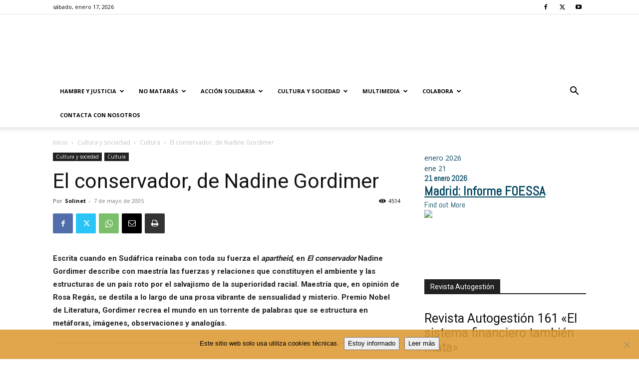

--- FILE ---
content_type: text/html; charset=UTF-8
request_url: https://solidaridad.net/el-conservador-de-nadine-gordimer2968/
body_size: 38600
content:
<!doctype html >
<!--[if IE 8]>    <html class="ie8" lang="en"> <![endif]-->
<!--[if IE 9]>    <html class="ie9" lang="en"> <![endif]-->
<!--[if gt IE 8]><!--> <html lang="es"> <!--<![endif]-->
<head>
    <title>El conservador, de Nadine Gordimer | Solidaridad.net</title>
    <meta charset="UTF-8" />
    <meta name="viewport" content="width=device-width, initial-scale=1.0">
    <link rel="pingback" href="https://solidaridad.net/xmlrpc.php" />
    <meta name='robots' content='index, follow, max-image-preview:large, max-snippet:-1, max-video-preview:-1' />
<meta name="dlm-version" content="5.1.6"><link rel="icon" type="image/png" href="https://solidaridad.net/wp-content/uploads/2015/09/Cartel-niña-2015-214x300-214x300.jpg"><link rel="apple-touch-icon" sizes="76x76" href="https://solidaridad.net/wp-content/uploads/2018/01/porunaculturasolidaria.png"/><link rel="apple-touch-icon" sizes="120x120" href="https://solidaridad.net/wp-content/uploads/2018/01/porunaculturasolidaria.png"/><link rel="apple-touch-icon" sizes="152x152" href="https://solidaridad.net/wp-content/uploads/2018/01/porunaculturasolidaria.png"/><link rel="apple-touch-icon" sizes="114x114" href="https://solidaridad.net/wp-content/uploads/2018/01/porunaculturasolidaria.png"/><link rel="apple-touch-icon" sizes="144x144" href="https://solidaridad.net/wp-content/uploads/2018/01/porunaculturasolidaria.png"/>
	<!-- This site is optimized with the Yoast SEO plugin v26.5 - https://yoast.com/wordpress/plugins/seo/ -->
	<link rel="canonical" href="https://solidaridad.net/el-conservador-de-nadine-gordimer2968/" />
	<meta property="og:locale" content="es_ES" />
	<meta property="og:type" content="article" />
	<meta property="og:title" content="El conservador, de Nadine Gordimer | Solidaridad.net" />
	<meta property="og:description" content="Escrita cuando en Sudáfrica reinaba con toda su fuerza el apartheid, en El conservador Nadine Gordimer describe con maestría las fuerzas y relaciones que constituyen el ambiente y las estructuras [&hellip;]" />
	<meta property="og:url" content="https://solidaridad.net/el-conservador-de-nadine-gordimer2968/" />
	<meta property="og:site_name" content="Solidaridad.net" />
	<meta property="article:publisher" content="https://es-la.facebook.com/solidaridadnet.websolidaria/" />
	<meta property="article:published_time" content="2005-05-07T00:00:00+00:00" />
	<meta name="author" content="Solinet" />
	<meta name="twitter:card" content="summary_large_image" />
	<meta name="twitter:creator" content="@SOLIDARIDADNET" />
	<meta name="twitter:site" content="@SOLIDARIDADNET" />
	<meta name="twitter:label1" content="Escrito por" />
	<meta name="twitter:data1" content="Solinet" />
	<meta name="twitter:label2" content="Tiempo de lectura" />
	<meta name="twitter:data2" content="8 minutos" />
	<script type="application/ld+json" class="yoast-schema-graph">{"@context":"https://schema.org","@graph":[{"@type":"Article","@id":"https://solidaridad.net/el-conservador-de-nadine-gordimer2968/#article","isPartOf":{"@id":"https://solidaridad.net/el-conservador-de-nadine-gordimer2968/"},"author":{"name":"Solinet","@id":"https://solidaridad.net/#/schema/person/602fe0153d1e9abd626c2b839b76e0cb"},"headline":"El conservador, de Nadine Gordimer","datePublished":"2005-05-07T00:00:00+00:00","mainEntityOfPage":{"@id":"https://solidaridad.net/el-conservador-de-nadine-gordimer2968/"},"wordCount":1540,"publisher":{"@id":"https://solidaridad.net/#organization"},"articleSection":["Cultura"],"inLanguage":"es"},{"@type":"WebPage","@id":"https://solidaridad.net/el-conservador-de-nadine-gordimer2968/","url":"https://solidaridad.net/el-conservador-de-nadine-gordimer2968/","name":"El conservador, de Nadine Gordimer | Solidaridad.net","isPartOf":{"@id":"https://solidaridad.net/#website"},"datePublished":"2005-05-07T00:00:00+00:00","breadcrumb":{"@id":"https://solidaridad.net/el-conservador-de-nadine-gordimer2968/#breadcrumb"},"inLanguage":"es","potentialAction":[{"@type":"ReadAction","target":["https://solidaridad.net/el-conservador-de-nadine-gordimer2968/"]}]},{"@type":"BreadcrumbList","@id":"https://solidaridad.net/el-conservador-de-nadine-gordimer2968/#breadcrumb","itemListElement":[{"@type":"ListItem","position":1,"name":"Portada","item":"https://solidaridad.net/"},{"@type":"ListItem","position":2,"name":"El conservador, de Nadine Gordimer"}]},{"@type":"WebSite","@id":"https://solidaridad.net/#website","url":"https://solidaridad.net/","name":"Solidaridad.net","description":"Por la difusión de una cultura solidaria. SOLIDARIDAD CON LOS EMPOBRECIDOS","publisher":{"@id":"https://solidaridad.net/#organization"},"potentialAction":[{"@type":"SearchAction","target":{"@type":"EntryPoint","urlTemplate":"https://solidaridad.net/?s={search_term_string}"},"query-input":{"@type":"PropertyValueSpecification","valueRequired":true,"valueName":"search_term_string"}}],"inLanguage":"es"},{"@type":"Organization","@id":"https://solidaridad.net/#organization","name":"Solidaridad.net","url":"https://solidaridad.net/","logo":{"@type":"ImageObject","inLanguage":"es","@id":"https://solidaridad.net/#/schema/logo/image/","url":"https://solidaridad.net/wp-content/uploads/2015/10/logos2.png","contentUrl":"https://solidaridad.net/wp-content/uploads/2015/10/logos2.png","width":600,"height":130,"caption":"Solidaridad.net"},"image":{"@id":"https://solidaridad.net/#/schema/logo/image/"},"sameAs":["https://es-la.facebook.com/solidaridadnet.websolidaria/","https://x.com/SOLIDARIDADNET"]},{"@type":"Person","@id":"https://solidaridad.net/#/schema/person/602fe0153d1e9abd626c2b839b76e0cb","name":"Solinet"}]}</script>
	<!-- / Yoast SEO plugin. -->


<link rel='dns-prefetch' href='//fonts.googleapis.com' />
<link rel="alternate" type="application/rss+xml" title="Solidaridad.net &raquo; Feed" href="https://solidaridad.net/feed/" />
<link rel="alternate" type="application/rss+xml" title="Solidaridad.net &raquo; Feed de los comentarios" href="https://solidaridad.net/comments/feed/" />
<link rel="alternate" type="text/calendar" title="Solidaridad.net &raquo; iCal Feed" href="https://solidaridad.net/eventos/?ical=1" />
<link rel="alternate" title="oEmbed (JSON)" type="application/json+oembed" href="https://solidaridad.net/wp-json/oembed/1.0/embed?url=https%3A%2F%2Fsolidaridad.net%2Fel-conservador-de-nadine-gordimer2968%2F" />
<link rel="alternate" title="oEmbed (XML)" type="text/xml+oembed" href="https://solidaridad.net/wp-json/oembed/1.0/embed?url=https%3A%2F%2Fsolidaridad.net%2Fel-conservador-de-nadine-gordimer2968%2F&#038;format=xml" />
<style id='wp-img-auto-sizes-contain-inline-css' type='text/css'>
img:is([sizes=auto i],[sizes^="auto," i]){contain-intrinsic-size:3000px 1500px}
/*# sourceURL=wp-img-auto-sizes-contain-inline-css */
</style>
<style id='wp-emoji-styles-inline-css' type='text/css'>

	img.wp-smiley, img.emoji {
		display: inline !important;
		border: none !important;
		box-shadow: none !important;
		height: 1em !important;
		width: 1em !important;
		margin: 0 0.07em !important;
		vertical-align: -0.1em !important;
		background: none !important;
		padding: 0 !important;
	}
/*# sourceURL=wp-emoji-styles-inline-css */
</style>
<link rel='stylesheet' id='wp-block-library-css' href='https://solidaridad.net/wp-includes/css/dist/block-library/style.min.css?ver=7519dfd5d2fb8690e3782779c1cf3344' type='text/css' media='all' />
<style id='wp-block-image-inline-css' type='text/css'>
.wp-block-image>a,.wp-block-image>figure>a{display:inline-block}.wp-block-image img{box-sizing:border-box;height:auto;max-width:100%;vertical-align:bottom}@media not (prefers-reduced-motion){.wp-block-image img.hide{visibility:hidden}.wp-block-image img.show{animation:show-content-image .4s}}.wp-block-image[style*=border-radius] img,.wp-block-image[style*=border-radius]>a{border-radius:inherit}.wp-block-image.has-custom-border img{box-sizing:border-box}.wp-block-image.aligncenter{text-align:center}.wp-block-image.alignfull>a,.wp-block-image.alignwide>a{width:100%}.wp-block-image.alignfull img,.wp-block-image.alignwide img{height:auto;width:100%}.wp-block-image .aligncenter,.wp-block-image .alignleft,.wp-block-image .alignright,.wp-block-image.aligncenter,.wp-block-image.alignleft,.wp-block-image.alignright{display:table}.wp-block-image .aligncenter>figcaption,.wp-block-image .alignleft>figcaption,.wp-block-image .alignright>figcaption,.wp-block-image.aligncenter>figcaption,.wp-block-image.alignleft>figcaption,.wp-block-image.alignright>figcaption{caption-side:bottom;display:table-caption}.wp-block-image .alignleft{float:left;margin:.5em 1em .5em 0}.wp-block-image .alignright{float:right;margin:.5em 0 .5em 1em}.wp-block-image .aligncenter{margin-left:auto;margin-right:auto}.wp-block-image :where(figcaption){margin-bottom:1em;margin-top:.5em}.wp-block-image.is-style-circle-mask img{border-radius:9999px}@supports ((-webkit-mask-image:none) or (mask-image:none)) or (-webkit-mask-image:none){.wp-block-image.is-style-circle-mask img{border-radius:0;-webkit-mask-image:url('data:image/svg+xml;utf8,<svg viewBox="0 0 100 100" xmlns="http://www.w3.org/2000/svg"><circle cx="50" cy="50" r="50"/></svg>');mask-image:url('data:image/svg+xml;utf8,<svg viewBox="0 0 100 100" xmlns="http://www.w3.org/2000/svg"><circle cx="50" cy="50" r="50"/></svg>');mask-mode:alpha;-webkit-mask-position:center;mask-position:center;-webkit-mask-repeat:no-repeat;mask-repeat:no-repeat;-webkit-mask-size:contain;mask-size:contain}}:root :where(.wp-block-image.is-style-rounded img,.wp-block-image .is-style-rounded img){border-radius:9999px}.wp-block-image figure{margin:0}.wp-lightbox-container{display:flex;flex-direction:column;position:relative}.wp-lightbox-container img{cursor:zoom-in}.wp-lightbox-container img:hover+button{opacity:1}.wp-lightbox-container button{align-items:center;backdrop-filter:blur(16px) saturate(180%);background-color:#5a5a5a40;border:none;border-radius:4px;cursor:zoom-in;display:flex;height:20px;justify-content:center;opacity:0;padding:0;position:absolute;right:16px;text-align:center;top:16px;width:20px;z-index:100}@media not (prefers-reduced-motion){.wp-lightbox-container button{transition:opacity .2s ease}}.wp-lightbox-container button:focus-visible{outline:3px auto #5a5a5a40;outline:3px auto -webkit-focus-ring-color;outline-offset:3px}.wp-lightbox-container button:hover{cursor:pointer;opacity:1}.wp-lightbox-container button:focus{opacity:1}.wp-lightbox-container button:focus,.wp-lightbox-container button:hover,.wp-lightbox-container button:not(:hover):not(:active):not(.has-background){background-color:#5a5a5a40;border:none}.wp-lightbox-overlay{box-sizing:border-box;cursor:zoom-out;height:100vh;left:0;overflow:hidden;position:fixed;top:0;visibility:hidden;width:100%;z-index:100000}.wp-lightbox-overlay .close-button{align-items:center;cursor:pointer;display:flex;justify-content:center;min-height:40px;min-width:40px;padding:0;position:absolute;right:calc(env(safe-area-inset-right) + 16px);top:calc(env(safe-area-inset-top) + 16px);z-index:5000000}.wp-lightbox-overlay .close-button:focus,.wp-lightbox-overlay .close-button:hover,.wp-lightbox-overlay .close-button:not(:hover):not(:active):not(.has-background){background:none;border:none}.wp-lightbox-overlay .lightbox-image-container{height:var(--wp--lightbox-container-height);left:50%;overflow:hidden;position:absolute;top:50%;transform:translate(-50%,-50%);transform-origin:top left;width:var(--wp--lightbox-container-width);z-index:9999999999}.wp-lightbox-overlay .wp-block-image{align-items:center;box-sizing:border-box;display:flex;height:100%;justify-content:center;margin:0;position:relative;transform-origin:0 0;width:100%;z-index:3000000}.wp-lightbox-overlay .wp-block-image img{height:var(--wp--lightbox-image-height);min-height:var(--wp--lightbox-image-height);min-width:var(--wp--lightbox-image-width);width:var(--wp--lightbox-image-width)}.wp-lightbox-overlay .wp-block-image figcaption{display:none}.wp-lightbox-overlay button{background:none;border:none}.wp-lightbox-overlay .scrim{background-color:#fff;height:100%;opacity:.9;position:absolute;width:100%;z-index:2000000}.wp-lightbox-overlay.active{visibility:visible}@media not (prefers-reduced-motion){.wp-lightbox-overlay.active{animation:turn-on-visibility .25s both}.wp-lightbox-overlay.active img{animation:turn-on-visibility .35s both}.wp-lightbox-overlay.show-closing-animation:not(.active){animation:turn-off-visibility .35s both}.wp-lightbox-overlay.show-closing-animation:not(.active) img{animation:turn-off-visibility .25s both}.wp-lightbox-overlay.zoom.active{animation:none;opacity:1;visibility:visible}.wp-lightbox-overlay.zoom.active .lightbox-image-container{animation:lightbox-zoom-in .4s}.wp-lightbox-overlay.zoom.active .lightbox-image-container img{animation:none}.wp-lightbox-overlay.zoom.active .scrim{animation:turn-on-visibility .4s forwards}.wp-lightbox-overlay.zoom.show-closing-animation:not(.active){animation:none}.wp-lightbox-overlay.zoom.show-closing-animation:not(.active) .lightbox-image-container{animation:lightbox-zoom-out .4s}.wp-lightbox-overlay.zoom.show-closing-animation:not(.active) .lightbox-image-container img{animation:none}.wp-lightbox-overlay.zoom.show-closing-animation:not(.active) .scrim{animation:turn-off-visibility .4s forwards}}@keyframes show-content-image{0%{visibility:hidden}99%{visibility:hidden}to{visibility:visible}}@keyframes turn-on-visibility{0%{opacity:0}to{opacity:1}}@keyframes turn-off-visibility{0%{opacity:1;visibility:visible}99%{opacity:0;visibility:visible}to{opacity:0;visibility:hidden}}@keyframes lightbox-zoom-in{0%{transform:translate(calc((-100vw + var(--wp--lightbox-scrollbar-width))/2 + var(--wp--lightbox-initial-left-position)),calc(-50vh + var(--wp--lightbox-initial-top-position))) scale(var(--wp--lightbox-scale))}to{transform:translate(-50%,-50%) scale(1)}}@keyframes lightbox-zoom-out{0%{transform:translate(-50%,-50%) scale(1);visibility:visible}99%{visibility:visible}to{transform:translate(calc((-100vw + var(--wp--lightbox-scrollbar-width))/2 + var(--wp--lightbox-initial-left-position)),calc(-50vh + var(--wp--lightbox-initial-top-position))) scale(var(--wp--lightbox-scale));visibility:hidden}}
/*# sourceURL=https://solidaridad.net/wp-includes/blocks/image/style.min.css */
</style>
<style id='wp-block-tag-cloud-inline-css' type='text/css'>
.wp-block-tag-cloud{box-sizing:border-box}.wp-block-tag-cloud.aligncenter{justify-content:center;text-align:center}.wp-block-tag-cloud a{display:inline-block;margin-right:5px}.wp-block-tag-cloud span{display:inline-block;margin-left:5px;text-decoration:none}:root :where(.wp-block-tag-cloud.is-style-outline){display:flex;flex-wrap:wrap;gap:1ch}:root :where(.wp-block-tag-cloud.is-style-outline a){border:1px solid;font-size:unset!important;margin-right:0;padding:1ch 2ch;text-decoration:none!important}
/*# sourceURL=https://solidaridad.net/wp-includes/blocks/tag-cloud/style.min.css */
</style>
<style id='global-styles-inline-css' type='text/css'>
:root{--wp--preset--aspect-ratio--square: 1;--wp--preset--aspect-ratio--4-3: 4/3;--wp--preset--aspect-ratio--3-4: 3/4;--wp--preset--aspect-ratio--3-2: 3/2;--wp--preset--aspect-ratio--2-3: 2/3;--wp--preset--aspect-ratio--16-9: 16/9;--wp--preset--aspect-ratio--9-16: 9/16;--wp--preset--color--black: #000000;--wp--preset--color--cyan-bluish-gray: #abb8c3;--wp--preset--color--white: #ffffff;--wp--preset--color--pale-pink: #f78da7;--wp--preset--color--vivid-red: #cf2e2e;--wp--preset--color--luminous-vivid-orange: #ff6900;--wp--preset--color--luminous-vivid-amber: #fcb900;--wp--preset--color--light-green-cyan: #7bdcb5;--wp--preset--color--vivid-green-cyan: #00d084;--wp--preset--color--pale-cyan-blue: #8ed1fc;--wp--preset--color--vivid-cyan-blue: #0693e3;--wp--preset--color--vivid-purple: #9b51e0;--wp--preset--gradient--vivid-cyan-blue-to-vivid-purple: linear-gradient(135deg,rgb(6,147,227) 0%,rgb(155,81,224) 100%);--wp--preset--gradient--light-green-cyan-to-vivid-green-cyan: linear-gradient(135deg,rgb(122,220,180) 0%,rgb(0,208,130) 100%);--wp--preset--gradient--luminous-vivid-amber-to-luminous-vivid-orange: linear-gradient(135deg,rgb(252,185,0) 0%,rgb(255,105,0) 100%);--wp--preset--gradient--luminous-vivid-orange-to-vivid-red: linear-gradient(135deg,rgb(255,105,0) 0%,rgb(207,46,46) 100%);--wp--preset--gradient--very-light-gray-to-cyan-bluish-gray: linear-gradient(135deg,rgb(238,238,238) 0%,rgb(169,184,195) 100%);--wp--preset--gradient--cool-to-warm-spectrum: linear-gradient(135deg,rgb(74,234,220) 0%,rgb(151,120,209) 20%,rgb(207,42,186) 40%,rgb(238,44,130) 60%,rgb(251,105,98) 80%,rgb(254,248,76) 100%);--wp--preset--gradient--blush-light-purple: linear-gradient(135deg,rgb(255,206,236) 0%,rgb(152,150,240) 100%);--wp--preset--gradient--blush-bordeaux: linear-gradient(135deg,rgb(254,205,165) 0%,rgb(254,45,45) 50%,rgb(107,0,62) 100%);--wp--preset--gradient--luminous-dusk: linear-gradient(135deg,rgb(255,203,112) 0%,rgb(199,81,192) 50%,rgb(65,88,208) 100%);--wp--preset--gradient--pale-ocean: linear-gradient(135deg,rgb(255,245,203) 0%,rgb(182,227,212) 50%,rgb(51,167,181) 100%);--wp--preset--gradient--electric-grass: linear-gradient(135deg,rgb(202,248,128) 0%,rgb(113,206,126) 100%);--wp--preset--gradient--midnight: linear-gradient(135deg,rgb(2,3,129) 0%,rgb(40,116,252) 100%);--wp--preset--font-size--small: 11px;--wp--preset--font-size--medium: 20px;--wp--preset--font-size--large: 32px;--wp--preset--font-size--x-large: 42px;--wp--preset--font-size--regular: 15px;--wp--preset--font-size--larger: 50px;--wp--preset--spacing--20: 0.44rem;--wp--preset--spacing--30: 0.67rem;--wp--preset--spacing--40: 1rem;--wp--preset--spacing--50: 1.5rem;--wp--preset--spacing--60: 2.25rem;--wp--preset--spacing--70: 3.38rem;--wp--preset--spacing--80: 5.06rem;--wp--preset--shadow--natural: 6px 6px 9px rgba(0, 0, 0, 0.2);--wp--preset--shadow--deep: 12px 12px 50px rgba(0, 0, 0, 0.4);--wp--preset--shadow--sharp: 6px 6px 0px rgba(0, 0, 0, 0.2);--wp--preset--shadow--outlined: 6px 6px 0px -3px rgb(255, 255, 255), 6px 6px rgb(0, 0, 0);--wp--preset--shadow--crisp: 6px 6px 0px rgb(0, 0, 0);}:where(.is-layout-flex){gap: 0.5em;}:where(.is-layout-grid){gap: 0.5em;}body .is-layout-flex{display: flex;}.is-layout-flex{flex-wrap: wrap;align-items: center;}.is-layout-flex > :is(*, div){margin: 0;}body .is-layout-grid{display: grid;}.is-layout-grid > :is(*, div){margin: 0;}:where(.wp-block-columns.is-layout-flex){gap: 2em;}:where(.wp-block-columns.is-layout-grid){gap: 2em;}:where(.wp-block-post-template.is-layout-flex){gap: 1.25em;}:where(.wp-block-post-template.is-layout-grid){gap: 1.25em;}.has-black-color{color: var(--wp--preset--color--black) !important;}.has-cyan-bluish-gray-color{color: var(--wp--preset--color--cyan-bluish-gray) !important;}.has-white-color{color: var(--wp--preset--color--white) !important;}.has-pale-pink-color{color: var(--wp--preset--color--pale-pink) !important;}.has-vivid-red-color{color: var(--wp--preset--color--vivid-red) !important;}.has-luminous-vivid-orange-color{color: var(--wp--preset--color--luminous-vivid-orange) !important;}.has-luminous-vivid-amber-color{color: var(--wp--preset--color--luminous-vivid-amber) !important;}.has-light-green-cyan-color{color: var(--wp--preset--color--light-green-cyan) !important;}.has-vivid-green-cyan-color{color: var(--wp--preset--color--vivid-green-cyan) !important;}.has-pale-cyan-blue-color{color: var(--wp--preset--color--pale-cyan-blue) !important;}.has-vivid-cyan-blue-color{color: var(--wp--preset--color--vivid-cyan-blue) !important;}.has-vivid-purple-color{color: var(--wp--preset--color--vivid-purple) !important;}.has-black-background-color{background-color: var(--wp--preset--color--black) !important;}.has-cyan-bluish-gray-background-color{background-color: var(--wp--preset--color--cyan-bluish-gray) !important;}.has-white-background-color{background-color: var(--wp--preset--color--white) !important;}.has-pale-pink-background-color{background-color: var(--wp--preset--color--pale-pink) !important;}.has-vivid-red-background-color{background-color: var(--wp--preset--color--vivid-red) !important;}.has-luminous-vivid-orange-background-color{background-color: var(--wp--preset--color--luminous-vivid-orange) !important;}.has-luminous-vivid-amber-background-color{background-color: var(--wp--preset--color--luminous-vivid-amber) !important;}.has-light-green-cyan-background-color{background-color: var(--wp--preset--color--light-green-cyan) !important;}.has-vivid-green-cyan-background-color{background-color: var(--wp--preset--color--vivid-green-cyan) !important;}.has-pale-cyan-blue-background-color{background-color: var(--wp--preset--color--pale-cyan-blue) !important;}.has-vivid-cyan-blue-background-color{background-color: var(--wp--preset--color--vivid-cyan-blue) !important;}.has-vivid-purple-background-color{background-color: var(--wp--preset--color--vivid-purple) !important;}.has-black-border-color{border-color: var(--wp--preset--color--black) !important;}.has-cyan-bluish-gray-border-color{border-color: var(--wp--preset--color--cyan-bluish-gray) !important;}.has-white-border-color{border-color: var(--wp--preset--color--white) !important;}.has-pale-pink-border-color{border-color: var(--wp--preset--color--pale-pink) !important;}.has-vivid-red-border-color{border-color: var(--wp--preset--color--vivid-red) !important;}.has-luminous-vivid-orange-border-color{border-color: var(--wp--preset--color--luminous-vivid-orange) !important;}.has-luminous-vivid-amber-border-color{border-color: var(--wp--preset--color--luminous-vivid-amber) !important;}.has-light-green-cyan-border-color{border-color: var(--wp--preset--color--light-green-cyan) !important;}.has-vivid-green-cyan-border-color{border-color: var(--wp--preset--color--vivid-green-cyan) !important;}.has-pale-cyan-blue-border-color{border-color: var(--wp--preset--color--pale-cyan-blue) !important;}.has-vivid-cyan-blue-border-color{border-color: var(--wp--preset--color--vivid-cyan-blue) !important;}.has-vivid-purple-border-color{border-color: var(--wp--preset--color--vivid-purple) !important;}.has-vivid-cyan-blue-to-vivid-purple-gradient-background{background: var(--wp--preset--gradient--vivid-cyan-blue-to-vivid-purple) !important;}.has-light-green-cyan-to-vivid-green-cyan-gradient-background{background: var(--wp--preset--gradient--light-green-cyan-to-vivid-green-cyan) !important;}.has-luminous-vivid-amber-to-luminous-vivid-orange-gradient-background{background: var(--wp--preset--gradient--luminous-vivid-amber-to-luminous-vivid-orange) !important;}.has-luminous-vivid-orange-to-vivid-red-gradient-background{background: var(--wp--preset--gradient--luminous-vivid-orange-to-vivid-red) !important;}.has-very-light-gray-to-cyan-bluish-gray-gradient-background{background: var(--wp--preset--gradient--very-light-gray-to-cyan-bluish-gray) !important;}.has-cool-to-warm-spectrum-gradient-background{background: var(--wp--preset--gradient--cool-to-warm-spectrum) !important;}.has-blush-light-purple-gradient-background{background: var(--wp--preset--gradient--blush-light-purple) !important;}.has-blush-bordeaux-gradient-background{background: var(--wp--preset--gradient--blush-bordeaux) !important;}.has-luminous-dusk-gradient-background{background: var(--wp--preset--gradient--luminous-dusk) !important;}.has-pale-ocean-gradient-background{background: var(--wp--preset--gradient--pale-ocean) !important;}.has-electric-grass-gradient-background{background: var(--wp--preset--gradient--electric-grass) !important;}.has-midnight-gradient-background{background: var(--wp--preset--gradient--midnight) !important;}.has-small-font-size{font-size: var(--wp--preset--font-size--small) !important;}.has-medium-font-size{font-size: var(--wp--preset--font-size--medium) !important;}.has-large-font-size{font-size: var(--wp--preset--font-size--large) !important;}.has-x-large-font-size{font-size: var(--wp--preset--font-size--x-large) !important;}
/*# sourceURL=global-styles-inline-css */
</style>

<style id='classic-theme-styles-inline-css' type='text/css'>
/*! This file is auto-generated */
.wp-block-button__link{color:#fff;background-color:#32373c;border-radius:9999px;box-shadow:none;text-decoration:none;padding:calc(.667em + 2px) calc(1.333em + 2px);font-size:1.125em}.wp-block-file__button{background:#32373c;color:#fff;text-decoration:none}
/*# sourceURL=/wp-includes/css/classic-themes.min.css */
</style>
<link rel='stylesheet' id='pb_animate-css' href='https://solidaridad.net/wp-content/plugins/ays-popup-box/public/css/animate.css?ver=6.0.7' type='text/css' media='all' />
<link rel='stylesheet' id='cookie-notice-front-css' href='https://solidaridad.net/wp-content/plugins/cookie-notice/css/front.min.css?ver=2.5.11' type='text/css' media='all' />
<link rel='stylesheet' id='wpsm_ac-font-awesome-front-css' href='https://solidaridad.net/wp-content/plugins/responsive-accordion-and-collapse/css/font-awesome/css/font-awesome.min.css?ver=7519dfd5d2fb8690e3782779c1cf3344' type='text/css' media='all' />
<link rel='stylesheet' id='wpsm_ac_bootstrap-front-css' href='https://solidaridad.net/wp-content/plugins/responsive-accordion-and-collapse/css/bootstrap-front.css?ver=7519dfd5d2fb8690e3782779c1cf3344' type='text/css' media='all' />
<link rel='stylesheet' id='td-plugin-multi-purpose-css' href='https://solidaridad.net/wp-content/plugins/td-composer/td-multi-purpose/style.css?ver=492e3cf54bd42df3b24a3de8e2307cafx' type='text/css' media='all' />
<link rel='stylesheet' id='google-fonts-style-css' href='https://fonts.googleapis.com/css?family=Roboto%3A400%2C600%2C700%7COpen+Sans%3A400%2C600%2C700&#038;display=swap&#038;ver=12.7.1' type='text/css' media='all' />
<link rel='stylesheet' id='newsletter-css' href='https://solidaridad.net/wp-content/plugins/newsletter/style.css?ver=9.1.0' type='text/css' media='all' />
<link rel='stylesheet' id='newsletter-popup-css' href='https://solidaridad.net/wp-content/plugins/newsletter/subscription/assets/popup.css?ver=9.1.0' type='text/css' media='all' />
<link rel='stylesheet' id='td-theme-css' href='https://solidaridad.net/wp-content/themes/Newspaper/style.css?ver=12.7.1' type='text/css' media='all' />
<style id='td-theme-inline-css' type='text/css'>@media (max-width:767px){.td-header-desktop-wrap{display:none}}@media (min-width:767px){.td-header-mobile-wrap{display:none}}</style>
<link rel='stylesheet' id='td-legacy-framework-front-style-css' href='https://solidaridad.net/wp-content/plugins/td-composer/legacy/Newspaper/assets/css/td_legacy_main.css?ver=492e3cf54bd42df3b24a3de8e2307cafx' type='text/css' media='all' />
<link rel='stylesheet' id='td-standard-pack-framework-front-style-css' href='https://solidaridad.net/wp-content/plugins/td-standard-pack/Newspaper/assets/css/td_standard_pack_main.css?ver=8ae1459a1d876d507918f73cef68310e' type='text/css' media='all' />
<script type="text/javascript" src="https://solidaridad.net/wp-includes/js/jquery/jquery.min.js?ver=3.7.1" id="jquery-core-js"></script>
<script type="text/javascript" src="https://solidaridad.net/wp-includes/js/jquery/jquery-migrate.min.js?ver=3.4.1" id="jquery-migrate-js"></script>
<script type="text/javascript" id="ays-pb-js-extra">
/* <![CDATA[ */
var pbLocalizeObj = {"ajax":"https://solidaridad.net/wp-admin/admin-ajax.php","seconds":"seconds","thisWillClose":"This will close in","icons":{"close_icon":"\u003Csvg class=\"ays_pb_material_close_icon\" xmlns=\"https://www.w3.org/2000/svg\" height=\"36px\" viewBox=\"0 0 24 24\" width=\"36px\" fill=\"#000000\" alt=\"Pop-up Close\"\u003E\u003Cpath d=\"M0 0h24v24H0z\" fill=\"none\"/\u003E\u003Cpath d=\"M19 6.41L17.59 5 12 10.59 6.41 5 5 6.41 10.59 12 5 17.59 6.41 19 12 13.41 17.59 19 19 17.59 13.41 12z\"/\u003E\u003C/svg\u003E","close_circle_icon":"\u003Csvg class=\"ays_pb_material_close_circle_icon\" xmlns=\"https://www.w3.org/2000/svg\" height=\"24\" viewBox=\"0 0 24 24\" width=\"36\" alt=\"Pop-up Close\"\u003E\u003Cpath d=\"M0 0h24v24H0z\" fill=\"none\"/\u003E\u003Cpath d=\"M12 2C6.47 2 2 6.47 2 12s4.47 10 10 10 10-4.47 10-10S17.53 2 12 2zm5 13.59L15.59 17 12 13.41 8.41 17 7 15.59 10.59 12 7 8.41 8.41 7 12 10.59 15.59 7 17 8.41 13.41 12 17 15.59z\"/\u003E\u003C/svg\u003E","volume_up_icon":"\u003Csvg class=\"ays_pb_fa_volume\" xmlns=\"https://www.w3.org/2000/svg\" height=\"24\" viewBox=\"0 0 24 24\" width=\"36\"\u003E\u003Cpath d=\"M0 0h24v24H0z\" fill=\"none\"/\u003E\u003Cpath d=\"M3 9v6h4l5 5V4L7 9H3zm13.5 3c0-1.77-1.02-3.29-2.5-4.03v8.05c1.48-.73 2.5-2.25 2.5-4.02zM14 3.23v2.06c2.89.86 5 3.54 5 6.71s-2.11 5.85-5 6.71v2.06c4.01-.91 7-4.49 7-8.77s-2.99-7.86-7-8.77z\"/\u003E\u003C/svg\u003E","volume_mute_icon":"\u003Csvg xmlns=\"https://www.w3.org/2000/svg\" height=\"24\" viewBox=\"0 0 24 24\" width=\"24\"\u003E\u003Cpath d=\"M0 0h24v24H0z\" fill=\"none\"/\u003E\u003Cpath d=\"M7 9v6h4l5 5V4l-5 5H7z\"/\u003E\u003C/svg\u003E"}};
//# sourceURL=ays-pb-js-extra
/* ]]> */
</script>
<script type="text/javascript" src="https://solidaridad.net/wp-content/plugins/ays-popup-box/public/js/ays-pb-public.js?ver=6.0.7" id="ays-pb-js"></script>
<script type="text/javascript" id="cookie-notice-front-js-before">
/* <![CDATA[ */
var cnArgs = {"ajaxUrl":"https:\/\/solidaridad.net\/wp-admin\/admin-ajax.php","nonce":"9584a83cbb","hideEffect":"fade","position":"bottom","onScroll":false,"onScrollOffset":100,"onClick":false,"cookieName":"cookie_notice_accepted","cookieTime":2592000,"cookieTimeRejected":2592000,"globalCookie":false,"redirection":false,"cache":true,"revokeCookies":false,"revokeCookiesOpt":"automatic"};

//# sourceURL=cookie-notice-front-js-before
/* ]]> */
</script>
<script type="text/javascript" src="https://solidaridad.net/wp-content/plugins/cookie-notice/js/front.min.js?ver=2.5.11" id="cookie-notice-front-js"></script>
<script type="text/javascript" src="//solidaridad.net/wp-content/plugins/revslider/sr6/assets/js/rbtools.min.js?ver=6.7.19" id="tp-tools-js"></script>
<script type="text/javascript" src="//solidaridad.net/wp-content/plugins/revslider/sr6/assets/js/rs6.min.js?ver=6.7.19" id="revmin-js"></script>
<link rel="https://api.w.org/" href="https://solidaridad.net/wp-json/" /><link rel="alternate" title="JSON" type="application/json" href="https://solidaridad.net/wp-json/wp/v2/posts/7996" /><link rel="EditURI" type="application/rsd+xml" title="RSD" href="https://solidaridad.net/xmlrpc.php?rsd" />

<link rel='shortlink' href='https://solidaridad.net/?p=7996' />
<script type="text/javascript">
(function(url){
	if(/(?:Chrome\/26\.0\.1410\.63 Safari\/537\.31|WordfenceTestMonBot)/.test(navigator.userAgent)){ return; }
	var addEvent = function(evt, handler) {
		if (window.addEventListener) {
			document.addEventListener(evt, handler, false);
		} else if (window.attachEvent) {
			document.attachEvent('on' + evt, handler);
		}
	};
	var removeEvent = function(evt, handler) {
		if (window.removeEventListener) {
			document.removeEventListener(evt, handler, false);
		} else if (window.detachEvent) {
			document.detachEvent('on' + evt, handler);
		}
	};
	var evts = 'contextmenu dblclick drag dragend dragenter dragleave dragover dragstart drop keydown keypress keyup mousedown mousemove mouseout mouseover mouseup mousewheel scroll'.split(' ');
	var logHuman = function() {
		if (window.wfLogHumanRan) { return; }
		window.wfLogHumanRan = true;
		var wfscr = document.createElement('script');
		wfscr.type = 'text/javascript';
		wfscr.async = true;
		wfscr.src = url + '&r=' + Math.random();
		(document.getElementsByTagName('head')[0]||document.getElementsByTagName('body')[0]).appendChild(wfscr);
		for (var i = 0; i < evts.length; i++) {
			removeEvent(evts[i], logHuman);
		}
	};
	for (var i = 0; i < evts.length; i++) {
		addEvent(evts[i], logHuman);
	}
})('//solidaridad.net/?wordfence_lh=1&hid=3F0FB4C911378562C52AAD07B0A6520E');
</script><meta name="tec-api-version" content="v1"><meta name="tec-api-origin" content="https://solidaridad.net"><link rel="alternate" href="https://solidaridad.net/wp-json/tribe/events/v1/" /><!-- Analytics by WP Statistics - https://wp-statistics.com -->
<meta name="generator" content="Powered by Slider Revolution 6.7.19 - responsive, Mobile-Friendly Slider Plugin for WordPress with comfortable drag and drop interface." />

<!-- JS generated by theme -->

<script type="text/javascript" id="td-generated-header-js">
    
    

	    var tdBlocksArray = []; //here we store all the items for the current page

	    // td_block class - each ajax block uses a object of this class for requests
	    function tdBlock() {
		    this.id = '';
		    this.block_type = 1; //block type id (1-234 etc)
		    this.atts = '';
		    this.td_column_number = '';
		    this.td_current_page = 1; //
		    this.post_count = 0; //from wp
		    this.found_posts = 0; //from wp
		    this.max_num_pages = 0; //from wp
		    this.td_filter_value = ''; //current live filter value
		    this.is_ajax_running = false;
		    this.td_user_action = ''; // load more or infinite loader (used by the animation)
		    this.header_color = '';
		    this.ajax_pagination_infinite_stop = ''; //show load more at page x
	    }

        // td_js_generator - mini detector
        ( function () {
            var htmlTag = document.getElementsByTagName("html")[0];

	        if ( navigator.userAgent.indexOf("MSIE 10.0") > -1 ) {
                htmlTag.className += ' ie10';
            }

            if ( !!navigator.userAgent.match(/Trident.*rv\:11\./) ) {
                htmlTag.className += ' ie11';
            }

	        if ( navigator.userAgent.indexOf("Edge") > -1 ) {
                htmlTag.className += ' ieEdge';
            }

            if ( /(iPad|iPhone|iPod)/g.test(navigator.userAgent) ) {
                htmlTag.className += ' td-md-is-ios';
            }

            var user_agent = navigator.userAgent.toLowerCase();
            if ( user_agent.indexOf("android") > -1 ) {
                htmlTag.className += ' td-md-is-android';
            }

            if ( -1 !== navigator.userAgent.indexOf('Mac OS X')  ) {
                htmlTag.className += ' td-md-is-os-x';
            }

            if ( /chrom(e|ium)/.test(navigator.userAgent.toLowerCase()) ) {
               htmlTag.className += ' td-md-is-chrome';
            }

            if ( -1 !== navigator.userAgent.indexOf('Firefox') ) {
                htmlTag.className += ' td-md-is-firefox';
            }

            if ( -1 !== navigator.userAgent.indexOf('Safari') && -1 === navigator.userAgent.indexOf('Chrome') ) {
                htmlTag.className += ' td-md-is-safari';
            }

            if( -1 !== navigator.userAgent.indexOf('IEMobile') ){
                htmlTag.className += ' td-md-is-iemobile';
            }

        })();

        var tdLocalCache = {};

        ( function () {
            "use strict";

            tdLocalCache = {
                data: {},
                remove: function (resource_id) {
                    delete tdLocalCache.data[resource_id];
                },
                exist: function (resource_id) {
                    return tdLocalCache.data.hasOwnProperty(resource_id) && tdLocalCache.data[resource_id] !== null;
                },
                get: function (resource_id) {
                    return tdLocalCache.data[resource_id];
                },
                set: function (resource_id, cachedData) {
                    tdLocalCache.remove(resource_id);
                    tdLocalCache.data[resource_id] = cachedData;
                }
            };
        })();

    
    
var td_viewport_interval_list=[{"limitBottom":767,"sidebarWidth":228},{"limitBottom":1018,"sidebarWidth":300},{"limitBottom":1140,"sidebarWidth":324}];
var td_animation_stack_effect="type1";
var tds_animation_stack=true;
var td_animation_stack_specific_selectors=".entry-thumb, img[class*=\"wp-image-\"], a.td-sml-link-to-image > img, .td-lazy-img";
var td_animation_stack_general_selectors=".td-animation-stack .entry-thumb, .post .entry-thumb, .post img[class*=\"wp-image-\"], .post a.td-sml-link-to-image > img, .td-animation-stack .td-lazy-img";
var tdc_is_installed="yes";
var tdc_domain_active=false;
var td_ajax_url="https:\/\/solidaridad.net\/wp-admin\/admin-ajax.php?td_theme_name=Newspaper&v=12.7.1";
var td_get_template_directory_uri="https:\/\/solidaridad.net\/wp-content\/plugins\/td-composer\/legacy\/common";
var tds_snap_menu="snap";
var tds_logo_on_sticky="";
var tds_header_style="9";
var td_please_wait="Por favor espera...";
var td_email_user_pass_incorrect="Usuario o contrase\u00f1a incorrecta!";
var td_email_user_incorrect="Correo electr\u00f3nico o nombre de usuario incorrecto!";
var td_email_incorrect="Email incorrecto!";
var td_user_incorrect="Username incorrect!";
var td_email_user_empty="Email or username empty!";
var td_pass_empty="Pass empty!";
var td_pass_pattern_incorrect="Invalid Pass Pattern!";
var td_retype_pass_incorrect="Retyped Pass incorrect!";
var tds_more_articles_on_post_enable="";
var tds_more_articles_on_post_time_to_wait="";
var tds_more_articles_on_post_pages_distance_from_top=0;
var tds_captcha="";
var tds_theme_color_site_wide="#1e73be";
var tds_smart_sidebar="enabled";
var tdThemeName="Newspaper";
var tdThemeNameWl="Newspaper";
var td_magnific_popup_translation_tPrev="Anterior (tecla de flecha izquierda)";
var td_magnific_popup_translation_tNext="Siguiente (tecla de flecha derecha)";
var td_magnific_popup_translation_tCounter="%curr% de %total%";
var td_magnific_popup_translation_ajax_tError="El contenido de %url% no pudo cargarse.";
var td_magnific_popup_translation_image_tError="La imagen #%curr% no pudo cargarse.";
var tdBlockNonce="6be0f1fc62";
var tdMobileMenu="enabled";
var tdMobileSearch="enabled";
var tdDateNamesI18n={"month_names":["enero","febrero","marzo","abril","mayo","junio","julio","agosto","septiembre","octubre","noviembre","diciembre"],"month_names_short":["Ene","Feb","Mar","Abr","May","Jun","Jul","Ago","Sep","Oct","Nov","Dic"],"day_names":["domingo","lunes","martes","mi\u00e9rcoles","jueves","viernes","s\u00e1bado"],"day_names_short":["Dom","Lun","Mar","Mi\u00e9","Jue","Vie","S\u00e1b"]};
var tdb_modal_confirm="Ahorrar";
var tdb_modal_cancel="Cancelar";
var tdb_modal_confirm_alt="S\u00ed";
var tdb_modal_cancel_alt="No";
var td_deploy_mode="deploy";
var td_ad_background_click_link="";
var td_ad_background_click_target="";
</script>


<!-- Header style compiled by theme -->

<style>ul.sf-menu>.menu-item>a{font-size:11px}:root{--td_excl_label:'EXCLUSIVO';--td_theme_color:#1e73be;--td_slider_text:rgba(30,115,190,0.7);--td_mobile_menu_color:#81d742;--td_mobile_icons_color:#c9eac7;--td_mobile_gradient_one_mob:#99ff99;--td_mobile_gradient_two_mob:#007700;--td_mobile_text_active_color:#000000;--td_mobile_button_background_mob:#d8f4d0;--td_mobile_text_color:#000000}.td-header-style-12 .td-header-menu-wrap-full,.td-header-style-12 .td-affix,.td-grid-style-1.td-hover-1 .td-big-grid-post:hover .td-post-category,.td-grid-style-5.td-hover-1 .td-big-grid-post:hover .td-post-category,.td_category_template_3 .td-current-sub-category,.td_category_template_8 .td-category-header .td-category a.td-current-sub-category,.td_category_template_4 .td-category-siblings .td-category a:hover,.td_block_big_grid_9.td-grid-style-1 .td-post-category,.td_block_big_grid_9.td-grid-style-5 .td-post-category,.td-grid-style-6.td-hover-1 .td-module-thumb:after,.tdm-menu-active-style5 .td-header-menu-wrap .sf-menu>.current-menu-item>a,.tdm-menu-active-style5 .td-header-menu-wrap .sf-menu>.current-menu-ancestor>a,.tdm-menu-active-style5 .td-header-menu-wrap .sf-menu>.current-category-ancestor>a,.tdm-menu-active-style5 .td-header-menu-wrap .sf-menu>li>a:hover,.tdm-menu-active-style5 .td-header-menu-wrap .sf-menu>.sfHover>a{background-color:#1e73be}.td_mega_menu_sub_cats .cur-sub-cat,.td-mega-span h3 a:hover,.td_mod_mega_menu:hover .entry-title a,.header-search-wrap .result-msg a:hover,.td-header-top-menu .td-drop-down-search .td_module_wrap:hover .entry-title a,.td-header-top-menu .td-icon-search:hover,.td-header-wrap .result-msg a:hover,.top-header-menu li a:hover,.top-header-menu .current-menu-item>a,.top-header-menu .current-menu-ancestor>a,.top-header-menu .current-category-ancestor>a,.td-social-icon-wrap>a:hover,.td-header-sp-top-widget .td-social-icon-wrap a:hover,.td_mod_related_posts:hover h3>a,.td-post-template-11 .td-related-title .td-related-left:hover,.td-post-template-11 .td-related-title .td-related-right:hover,.td-post-template-11 .td-related-title .td-cur-simple-item,.td-post-template-11 .td_block_related_posts .td-next-prev-wrap a:hover,.td-category-header .td-pulldown-category-filter-link:hover,.td-category-siblings .td-subcat-dropdown a:hover,.td-category-siblings .td-subcat-dropdown a.td-current-sub-category,.footer-text-wrap .footer-email-wrap a,.footer-social-wrap a:hover,.td_module_17 .td-read-more a:hover,.td_module_18 .td-read-more a:hover,.td_module_19 .td-post-author-name a:hover,.td-pulldown-syle-2 .td-subcat-dropdown:hover .td-subcat-more span,.td-pulldown-syle-2 .td-subcat-dropdown:hover .td-subcat-more i,.td-pulldown-syle-3 .td-subcat-dropdown:hover .td-subcat-more span,.td-pulldown-syle-3 .td-subcat-dropdown:hover .td-subcat-more i,.tdm-menu-active-style3 .tdm-header.td-header-wrap .sf-menu>.current-category-ancestor>a,.tdm-menu-active-style3 .tdm-header.td-header-wrap .sf-menu>.current-menu-ancestor>a,.tdm-menu-active-style3 .tdm-header.td-header-wrap .sf-menu>.current-menu-item>a,.tdm-menu-active-style3 .tdm-header.td-header-wrap .sf-menu>.sfHover>a,.tdm-menu-active-style3 .tdm-header.td-header-wrap .sf-menu>li>a:hover{color:#1e73be}.td-mega-menu-page .wpb_content_element ul li a:hover,.td-theme-wrap .td-aj-search-results .td_module_wrap:hover .entry-title a,.td-theme-wrap .header-search-wrap .result-msg a:hover{color:#1e73be!important}.td_category_template_8 .td-category-header .td-category a.td-current-sub-category,.td_category_template_4 .td-category-siblings .td-category a:hover,.tdm-menu-active-style4 .tdm-header .sf-menu>.current-menu-item>a,.tdm-menu-active-style4 .tdm-header .sf-menu>.current-menu-ancestor>a,.tdm-menu-active-style4 .tdm-header .sf-menu>.current-category-ancestor>a,.tdm-menu-active-style4 .tdm-header .sf-menu>li>a:hover,.tdm-menu-active-style4 .tdm-header .sf-menu>.sfHover>a{border-color:#1e73be}ul.sf-menu>.td-menu-item>a,.td-theme-wrap .td-header-menu-social{font-size:11px}.td-header-bg:before{background-repeat:repeat}.td-header-bg:before{background-size:auto}.td-header-bg:before{opacity:0.3}.post blockquote p,.page blockquote p{color:#000000}.post .td_quote_box,.page .td_quote_box{border-color:#000000}.post blockquote p,.page blockquote p,.td-post-text-content blockquote p{font-family:Tahoma,Verdana,Geneva;font-style:italic;font-weight:600;text-transform:none}.post .td_quote_box p,.page .td_quote_box p{font-family:Roboto;font-size:19px;font-style:italic;font-weight:200;text-transform:lowercase}.post .td_pull_quote p,.page .td_pull_quote p,.post .wp-block-pullquote blockquote p,.page .wp-block-pullquote blockquote p{text-transform:lowercase}ul.sf-menu>.menu-item>a{font-size:11px}:root{--td_excl_label:'EXCLUSIVO';--td_theme_color:#1e73be;--td_slider_text:rgba(30,115,190,0.7);--td_mobile_menu_color:#81d742;--td_mobile_icons_color:#c9eac7;--td_mobile_gradient_one_mob:#99ff99;--td_mobile_gradient_two_mob:#007700;--td_mobile_text_active_color:#000000;--td_mobile_button_background_mob:#d8f4d0;--td_mobile_text_color:#000000}.td-header-style-12 .td-header-menu-wrap-full,.td-header-style-12 .td-affix,.td-grid-style-1.td-hover-1 .td-big-grid-post:hover .td-post-category,.td-grid-style-5.td-hover-1 .td-big-grid-post:hover .td-post-category,.td_category_template_3 .td-current-sub-category,.td_category_template_8 .td-category-header .td-category a.td-current-sub-category,.td_category_template_4 .td-category-siblings .td-category a:hover,.td_block_big_grid_9.td-grid-style-1 .td-post-category,.td_block_big_grid_9.td-grid-style-5 .td-post-category,.td-grid-style-6.td-hover-1 .td-module-thumb:after,.tdm-menu-active-style5 .td-header-menu-wrap .sf-menu>.current-menu-item>a,.tdm-menu-active-style5 .td-header-menu-wrap .sf-menu>.current-menu-ancestor>a,.tdm-menu-active-style5 .td-header-menu-wrap .sf-menu>.current-category-ancestor>a,.tdm-menu-active-style5 .td-header-menu-wrap .sf-menu>li>a:hover,.tdm-menu-active-style5 .td-header-menu-wrap .sf-menu>.sfHover>a{background-color:#1e73be}.td_mega_menu_sub_cats .cur-sub-cat,.td-mega-span h3 a:hover,.td_mod_mega_menu:hover .entry-title a,.header-search-wrap .result-msg a:hover,.td-header-top-menu .td-drop-down-search .td_module_wrap:hover .entry-title a,.td-header-top-menu .td-icon-search:hover,.td-header-wrap .result-msg a:hover,.top-header-menu li a:hover,.top-header-menu .current-menu-item>a,.top-header-menu .current-menu-ancestor>a,.top-header-menu .current-category-ancestor>a,.td-social-icon-wrap>a:hover,.td-header-sp-top-widget .td-social-icon-wrap a:hover,.td_mod_related_posts:hover h3>a,.td-post-template-11 .td-related-title .td-related-left:hover,.td-post-template-11 .td-related-title .td-related-right:hover,.td-post-template-11 .td-related-title .td-cur-simple-item,.td-post-template-11 .td_block_related_posts .td-next-prev-wrap a:hover,.td-category-header .td-pulldown-category-filter-link:hover,.td-category-siblings .td-subcat-dropdown a:hover,.td-category-siblings .td-subcat-dropdown a.td-current-sub-category,.footer-text-wrap .footer-email-wrap a,.footer-social-wrap a:hover,.td_module_17 .td-read-more a:hover,.td_module_18 .td-read-more a:hover,.td_module_19 .td-post-author-name a:hover,.td-pulldown-syle-2 .td-subcat-dropdown:hover .td-subcat-more span,.td-pulldown-syle-2 .td-subcat-dropdown:hover .td-subcat-more i,.td-pulldown-syle-3 .td-subcat-dropdown:hover .td-subcat-more span,.td-pulldown-syle-3 .td-subcat-dropdown:hover .td-subcat-more i,.tdm-menu-active-style3 .tdm-header.td-header-wrap .sf-menu>.current-category-ancestor>a,.tdm-menu-active-style3 .tdm-header.td-header-wrap .sf-menu>.current-menu-ancestor>a,.tdm-menu-active-style3 .tdm-header.td-header-wrap .sf-menu>.current-menu-item>a,.tdm-menu-active-style3 .tdm-header.td-header-wrap .sf-menu>.sfHover>a,.tdm-menu-active-style3 .tdm-header.td-header-wrap .sf-menu>li>a:hover{color:#1e73be}.td-mega-menu-page .wpb_content_element ul li a:hover,.td-theme-wrap .td-aj-search-results .td_module_wrap:hover .entry-title a,.td-theme-wrap .header-search-wrap .result-msg a:hover{color:#1e73be!important}.td_category_template_8 .td-category-header .td-category a.td-current-sub-category,.td_category_template_4 .td-category-siblings .td-category a:hover,.tdm-menu-active-style4 .tdm-header .sf-menu>.current-menu-item>a,.tdm-menu-active-style4 .tdm-header .sf-menu>.current-menu-ancestor>a,.tdm-menu-active-style4 .tdm-header .sf-menu>.current-category-ancestor>a,.tdm-menu-active-style4 .tdm-header .sf-menu>li>a:hover,.tdm-menu-active-style4 .tdm-header .sf-menu>.sfHover>a{border-color:#1e73be}ul.sf-menu>.td-menu-item>a,.td-theme-wrap .td-header-menu-social{font-size:11px}.td-header-bg:before{background-repeat:repeat}.td-header-bg:before{background-size:auto}.td-header-bg:before{opacity:0.3}.post blockquote p,.page blockquote p{color:#000000}.post .td_quote_box,.page .td_quote_box{border-color:#000000}.post blockquote p,.page blockquote p,.td-post-text-content blockquote p{font-family:Tahoma,Verdana,Geneva;font-style:italic;font-weight:600;text-transform:none}.post .td_quote_box p,.page .td_quote_box p{font-family:Roboto;font-size:19px;font-style:italic;font-weight:200;text-transform:lowercase}.post .td_pull_quote p,.page .td_pull_quote p,.post .wp-block-pullquote blockquote p,.page .wp-block-pullquote blockquote p{text-transform:lowercase}</style>




<script type="application/ld+json">
    {
        "@context": "https://schema.org",
        "@type": "BreadcrumbList",
        "itemListElement": [
            {
                "@type": "ListItem",
                "position": 1,
                "item": {
                    "@type": "WebSite",
                    "@id": "https://solidaridad.net/",
                    "name": "Inicio"
                }
            },
            {
                "@type": "ListItem",
                "position": 2,
                    "item": {
                    "@type": "WebPage",
                    "@id": "https://solidaridad.net/secciones/cultura/",
                    "name": "Cultura y sociedad"
                }
            }
            ,{
                "@type": "ListItem",
                "position": 3,
                    "item": {
                    "@type": "WebPage",
                    "@id": "https://solidaridad.net/secciones/cultura/cultura-cultura/",
                    "name": "Cultura"                                
                }
            }
            ,{
                "@type": "ListItem",
                "position": 4,
                    "item": {
                    "@type": "WebPage",
                    "@id": "https://solidaridad.net/el-conservador-de-nadine-gordimer2968/",
                    "name": "El conservador, de Nadine Gordimer"                                
                }
            }    
        ]
    }
</script>
<link rel="icon" href="https://solidaridad.net/wp-content/uploads/2015/09/cropped-Cartel-niña-2015-214x300-32x32.jpg" sizes="32x32" />
<link rel="icon" href="https://solidaridad.net/wp-content/uploads/2015/09/cropped-Cartel-niña-2015-214x300-192x192.jpg" sizes="192x192" />
<link rel="apple-touch-icon" href="https://solidaridad.net/wp-content/uploads/2015/09/cropped-Cartel-niña-2015-214x300-180x180.jpg" />
<meta name="msapplication-TileImage" content="https://solidaridad.net/wp-content/uploads/2015/09/cropped-Cartel-niña-2015-214x300-270x270.jpg" />
<script>function setREVStartSize(e){
			//window.requestAnimationFrame(function() {
				window.RSIW = window.RSIW===undefined ? window.innerWidth : window.RSIW;
				window.RSIH = window.RSIH===undefined ? window.innerHeight : window.RSIH;
				try {
					var pw = document.getElementById(e.c).parentNode.offsetWidth,
						newh;
					pw = pw===0 || isNaN(pw) || (e.l=="fullwidth" || e.layout=="fullwidth") ? window.RSIW : pw;
					e.tabw = e.tabw===undefined ? 0 : parseInt(e.tabw);
					e.thumbw = e.thumbw===undefined ? 0 : parseInt(e.thumbw);
					e.tabh = e.tabh===undefined ? 0 : parseInt(e.tabh);
					e.thumbh = e.thumbh===undefined ? 0 : parseInt(e.thumbh);
					e.tabhide = e.tabhide===undefined ? 0 : parseInt(e.tabhide);
					e.thumbhide = e.thumbhide===undefined ? 0 : parseInt(e.thumbhide);
					e.mh = e.mh===undefined || e.mh=="" || e.mh==="auto" ? 0 : parseInt(e.mh,0);
					if(e.layout==="fullscreen" || e.l==="fullscreen")
						newh = Math.max(e.mh,window.RSIH);
					else{
						e.gw = Array.isArray(e.gw) ? e.gw : [e.gw];
						for (var i in e.rl) if (e.gw[i]===undefined || e.gw[i]===0) e.gw[i] = e.gw[i-1];
						e.gh = e.el===undefined || e.el==="" || (Array.isArray(e.el) && e.el.length==0)? e.gh : e.el;
						e.gh = Array.isArray(e.gh) ? e.gh : [e.gh];
						for (var i in e.rl) if (e.gh[i]===undefined || e.gh[i]===0) e.gh[i] = e.gh[i-1];
											
						var nl = new Array(e.rl.length),
							ix = 0,
							sl;
						e.tabw = e.tabhide>=pw ? 0 : e.tabw;
						e.thumbw = e.thumbhide>=pw ? 0 : e.thumbw;
						e.tabh = e.tabhide>=pw ? 0 : e.tabh;
						e.thumbh = e.thumbhide>=pw ? 0 : e.thumbh;
						for (var i in e.rl) nl[i] = e.rl[i]<window.RSIW ? 0 : e.rl[i];
						sl = nl[0];
						for (var i in nl) if (sl>nl[i] && nl[i]>0) { sl = nl[i]; ix=i;}
						var m = pw>(e.gw[ix]+e.tabw+e.thumbw) ? 1 : (pw-(e.tabw+e.thumbw)) / (e.gw[ix]);
						newh =  (e.gh[ix] * m) + (e.tabh + e.thumbh);
					}
					var el = document.getElementById(e.c);
					if (el!==null && el) el.style.height = newh+"px";
					el = document.getElementById(e.c+"_wrapper");
					if (el!==null && el) {
						el.style.height = newh+"px";
						el.style.display = "block";
					}
				} catch(e){
					console.log("Failure at Presize of Slider:" + e)
				}
			//});
		  };</script>
		<style type="text/css" id="wp-custom-css">
			@-moz-document url-prefix() {
	body.td-animation-stack-type0 .td-animation-stack .entry-thumb, body.td-animation-stack-type0 .post img, body.td-animation-stack-type0 .post img {
			opacity: 1;
	}
}		</style>
		
<!-- Button style compiled by theme -->

<style>.tdm-btn-style1{background-color:#1e73be}.tdm-btn-style2:before{border-color:#1e73be}.tdm-btn-style2{color:#1e73be}.tdm-btn-style3{-webkit-box-shadow:0 2px 16px #1e73be;-moz-box-shadow:0 2px 16px #1e73be;box-shadow:0 2px 16px #1e73be}.tdm-btn-style3:hover{-webkit-box-shadow:0 4px 26px #1e73be;-moz-box-shadow:0 4px 26px #1e73be;box-shadow:0 4px 26px #1e73be}</style>

	<style id="tdw-css-placeholder"></style><link rel='stylesheet' id='ebec-google-font-2815148f-7bee-4d08-b19d-8a4a37c8d3ed-css' href='https://fonts.googleapis.com/css?family=Abel|Abel|Abel|Abel|Abel' type='text/css' media='all' />
<style id='ebec-google-font-2815148f-7bee-4d08-b19d-8a4a37c8d3ed-inline-css' type='text/css'>

.ebec-block-2815148f-7bee-4d08-b19d-8a4a37c8d3ed .ebec-header-year 
  {
      color:#00445e
   }
 .ebec-block-2815148f-7bee-4d08-b19d-8a4a37c8d3ed .ebec-header-line  {
     background-color:#00445e !important
 }
 .ebec-block-2815148f-7bee-4d08-b19d-8a4a37c8d3ed .ebec-event-datetimes .ev-mo {
     color:#00445e
 }
 .ebec-block-2815148f-7bee-4d08-b19d-8a4a37c8d3ed .ebec-event-datetimes .ebec-ev-day  {
     color:#00445e
 }
 .ebec-list-wrapper>:not(.ebec-minimal-list-wrapper) .ebec-list-posts{
    border-left-color:#00445e!important
 }
  .ebec-block-2815148f-7bee-4d08-b19d-8a4a37c8d3ed .ebec-event-details  {
     border-left-color:#00445e!important
 }
 .ebec-block-2815148f-7bee-4d08-b19d-8a4a37c8d3ed .ebec-events-title  {
     color:#00445e;
     font-size:26px;
     font-family:Abel;
     font-weight:bold;
     text-transform:none;
     font-style:initial;
     text-decoration:underline !important;
     line-height:initial;
     letter-spacing:0px
 }
 .ebec-block-2815148f-7bee-4d08-b19d-8a4a37c8d3ed .ebec-date-area {
     color:#00445e;
     font-size:15px;
     font-family:Abel;
     font-weight:bold;
     text-transform:none;
     font-style:initial;
     text-decoration:initial;
     line-height:initial;
     letter-spacing:0px
 }
  .ebec-block-2815148f-7bee-4d08-b19d-8a4a37c8d3ed .ebec-list-venue  {
     color:#00445e;
     font-size:15px;
     font-family:Abel;
     font-weight:bold;
     text-transform:none;
     font-style:initial;
     text-decoration:initial;
     line-height:initial;
     letter-spacing:0px
 }
  .ebec-block-2815148f-7bee-4d08-b19d-8a4a37c8d3ed .ebec-event-content  {
     color:#515d64;
     font-size:13px;
     font-family:Abel;
     font-weight:bold;
     text-transform:none;
     font-style:initial;
     text-decoration:initial;
     letter-spacing:0px;
     line-height:initial;
 }

  .ebec-block-2815148f-7bee-4d08-b19d-8a4a37c8d3ed .ebec-events-read-more  {
     color:#00445e;
     font-size:16px;
     font-family:Abel;
     font-weight:normal;
     text-transform:none;
     font-style:initial;
     text-decoration:initial !important;
     line-height:initial;
     letter-spacing:0px
 }
 .ebec-block-2815148f-7bee-4d08-b19d-8a4a37c8d3ed .ebec-list-venue a{
   color:#00445e;
 }

 .ebec-block-2815148f-7bee-4d08-b19d-8a4a37c8d3ed .ebec-list-cost {
   color:#00445e;
 }
   .ebec-minimal-list-wrapper .ebec-list-posts.style-1.ebec-simple-event .ebec-event-date-tag{
   background-color:#99d6b6;
   border-left: 4px solid #66a383;
 }
 .ebec-minimal-list-wrapper .ebec-list-posts.style-1.ebec-featured-event .ebec-event-date-tag{
   background-color:#66baff;
   border-left: 4px solid #3387cc;
 }
/*# sourceURL=ebec-google-font-2815148f-7bee-4d08-b19d-8a4a37c8d3ed-inline-css */
</style>
<link rel='stylesheet' id='dashicons-css' href='https://solidaridad.net/wp-includes/css/dashicons.min.css?ver=7519dfd5d2fb8690e3782779c1cf3344' type='text/css' media='all' />
<link rel='stylesheet' id='nf-display-css' href='https://solidaridad.net/wp-content/plugins/ninja-forms/assets/css/display-opinions-light.css?ver=7519dfd5d2fb8690e3782779c1cf3344' type='text/css' media='all' />
<link rel='stylesheet' id='nf-font-awesome-css' href='https://solidaridad.net/wp-content/plugins/ninja-forms/assets/css/font-awesome.min.css?ver=7519dfd5d2fb8690e3782779c1cf3344' type='text/css' media='all' />
<link rel='stylesheet' id='ays-pb-min-css' href='https://solidaridad.net/wp-content/plugins/ays-popup-box/public/css/ays-pb-public-min.css?ver=6.0.7' type='text/css' media='all' />
<link rel='stylesheet' id='rs-plugin-settings-css' href='//solidaridad.net/wp-content/plugins/revslider/sr6/assets/css/rs6.css?ver=6.7.19' type='text/css' media='all' />
<style id='rs-plugin-settings-inline-css' type='text/css'>
.tp-caption a{color:#ff7302;text-shadow:none;-webkit-transition:all 0.2s ease-out;-moz-transition:all 0.2s ease-out;-o-transition:all 0.2s ease-out;-ms-transition:all 0.2s ease-out}.tp-caption a:hover{color:#ffa902}
/*# sourceURL=rs-plugin-settings-inline-css */
</style>
</head>

<body class="wp-singular post-template-default single single-post postid-7996 single-format-standard wp-theme-Newspaper cookies-not-set td-standard-pack tribe-no-js el-conservador-de-nadine-gordimer2968 global-block-template-1 td-animation-stack-type1 td-full-layout" itemscope="itemscope" itemtype="https://schema.org/WebPage">

<div class="td-scroll-up" data-style="style1"><i class="td-icon-menu-up"></i></div>
    <div class="td-menu-background" style="visibility:hidden"></div>
<div id="td-mobile-nav" style="visibility:hidden">
    <div class="td-mobile-container">
        <!-- mobile menu top section -->
        <div class="td-menu-socials-wrap">
            <!-- socials -->
            <div class="td-menu-socials">
                
        <span class="td-social-icon-wrap">
            <a target="_blank" href="https://www.facebook.com/solidaridadnet.websolidaria/" title="Facebook">
                <i class="td-icon-font td-icon-facebook"></i>
                <span style="display: none">Facebook</span>
            </a>
        </span>
        <span class="td-social-icon-wrap">
            <a target="_blank" href="https://twitter.com/SOLIDARIDADNET" title="Twitter">
                <i class="td-icon-font td-icon-twitter"></i>
                <span style="display: none">Twitter</span>
            </a>
        </span>
        <span class="td-social-icon-wrap">
            <a target="_blank" href="https://www.youtube.com/user/solidaridadtv" title="Youtube">
                <i class="td-icon-font td-icon-youtube"></i>
                <span style="display: none">Youtube</span>
            </a>
        </span>            </div>
            <!-- close button -->
            <div class="td-mobile-close">
                <span><i class="td-icon-close-mobile"></i></span>
            </div>
        </div>

        <!-- login section -->
        
        <!-- menu section -->
        <div class="td-mobile-content">
            <div class="menu-menu-principal-container"><ul id="menu-menu-principal" class="td-mobile-main-menu"><li id="menu-item-3414" class="menu-item menu-item-type-taxonomy menu-item-object-category menu-item-has-children menu-item-first menu-item-3414"><a href="https://solidaridad.net/secciones/hambre-y-justicia/">Hambre y justicia<i class="td-icon-menu-right td-element-after"></i></a>
<ul class="sub-menu">
	<li id="menu-item-3416" class="menu-item menu-item-type-taxonomy menu-item-object-category menu-item-3416"><a href="https://solidaridad.net/secciones/hambre-y-justicia/canal-economia/">Economía y banca</a></li>
	<li id="menu-item-3417" class="menu-item menu-item-type-taxonomy menu-item-object-category menu-item-3417"><a href="https://solidaridad.net/secciones/hambre-y-justicia/esclavitud/esclavitud-infantil/">Esclavitud infantil</a></li>
	<li id="menu-item-3418" class="menu-item menu-item-type-taxonomy menu-item-object-category menu-item-3418"><a href="https://solidaridad.net/secciones/hambre-y-justicia/hambre/">Hambre</a></li>
	<li id="menu-item-3419" class="menu-item menu-item-type-taxonomy menu-item-object-category menu-item-3419"><a href="https://solidaridad.net/secciones/hambre-y-justicia/imperialismo/">Imperialismo</a></li>
	<li id="menu-item-3421" class="menu-item menu-item-type-taxonomy menu-item-object-category menu-item-3421"><a href="https://solidaridad.net/secciones/hambre-y-justicia/multinacionales/">Multinacionales</a></li>
	<li id="menu-item-3420" class="menu-item menu-item-type-taxonomy menu-item-object-category menu-item-3420"><a href="https://solidaridad.net/secciones/hambre-y-justicia/inmigracion/">Inmigración</a></li>
	<li id="menu-item-3422" class="menu-item menu-item-type-taxonomy menu-item-object-category menu-item-3422"><a href="https://solidaridad.net/secciones/hambre-y-justicia/paro/">Paro</a></li>
	<li id="menu-item-3423" class="menu-item menu-item-type-taxonomy menu-item-object-category menu-item-3423"><a href="https://solidaridad.net/secciones/hambre-y-justicia/politica/">Política</a></li>
	<li id="menu-item-3415" class="menu-item menu-item-type-taxonomy menu-item-object-category menu-item-3415"><a href="https://solidaridad.net/secciones/hambre-y-justicia/corrupcion/">Corrupción</a></li>
	<li id="menu-item-3424" class="menu-item menu-item-type-taxonomy menu-item-object-category menu-item-3424"><a href="https://solidaridad.net/secciones/hambre-y-justicia/trabajo/">Trabajo</a></li>
</ul>
</li>
<li id="menu-item-3428" class="menu-item menu-item-type-taxonomy menu-item-object-category menu-item-has-children menu-item-3428"><a href="https://solidaridad.net/secciones/no-mataras/">No Matarás<i class="td-icon-menu-right td-element-after"></i></a>
<ul class="sub-menu">
	<li id="menu-item-3431" class="menu-item menu-item-type-taxonomy menu-item-object-category menu-item-3431"><a href="https://solidaridad.net/secciones/no-mataras/aborto/">Aborto</a></li>
	<li id="menu-item-3434" class="menu-item menu-item-type-taxonomy menu-item-object-category menu-item-3434"><a href="https://solidaridad.net/secciones/no-mataras/agresiones-a-la-vida/">Atentados contra la vida</a></li>
	<li id="menu-item-3432" class="menu-item menu-item-type-taxonomy menu-item-object-category menu-item-3432"><a href="https://solidaridad.net/secciones/no-mataras/derechos-humanos/">Derechos humanos</a></li>
	<li id="menu-item-3435" class="menu-item menu-item-type-taxonomy menu-item-object-category menu-item-3435"><a href="https://solidaridad.net/secciones/no-mataras/familia-no-mataras/">Familia</a></li>
	<li id="menu-item-3433" class="menu-item menu-item-type-taxonomy menu-item-object-category menu-item-3433"><a href="https://solidaridad.net/secciones/no-mataras/guerras/">Guerras</a></li>
	<li id="menu-item-3429" class="menu-item menu-item-type-taxonomy menu-item-object-category menu-item-3429"><a href="https://solidaridad.net/secciones/no-mataras/no-mataras-no-mataras/">No matarás</a></li>
	<li id="menu-item-3430" class="menu-item menu-item-type-taxonomy menu-item-object-category menu-item-3430"><a href="https://solidaridad.net/secciones/no-mataras/terrorismo/">Terrorismo</a></li>
</ul>
</li>
<li id="menu-item-3436" class="menu-item menu-item-type-taxonomy menu-item-object-category menu-item-has-children menu-item-3436"><a href="https://solidaridad.net/secciones/accion-solidaria/">Acción Solidaria<i class="td-icon-menu-right td-element-after"></i></a>
<ul class="sub-menu">
	<li id="menu-item-3437" class="menu-item menu-item-type-taxonomy menu-item-object-category menu-item-3437"><a href="https://solidaridad.net/secciones/accion-solidaria/iglesia/">Iglesia</a></li>
	<li id="menu-item-3438" class="menu-item menu-item-type-taxonomy menu-item-object-category menu-item-3438"><a href="https://solidaridad.net/secciones/accion-solidaria/movimiento-obrero/">Movimiento obrero</a></li>
	<li id="menu-item-3439" class="menu-item menu-item-type-taxonomy menu-item-object-category menu-item-3439"><a href="https://solidaridad.net/secciones/accion-solidaria/no-violencia/">No violencia</a></li>
	<li id="menu-item-3440" class="menu-item menu-item-type-taxonomy menu-item-object-category menu-item-3440"><a href="https://solidaridad.net/secciones/accion-solidaria/solidaridad/">Solidaridad</a></li>
	<li id="menu-item-3441" class="menu-item menu-item-type-taxonomy menu-item-object-category menu-item-3441"><a href="https://solidaridad.net/secciones/accion-solidaria/semblanzas/">Testimonio</a></li>
</ul>
</li>
<li id="menu-item-3458" class="menu-item menu-item-type-taxonomy menu-item-object-category current-post-ancestor menu-item-has-children menu-item-3458"><a href="https://solidaridad.net/secciones/cultura/">Cultura y sociedad<i class="td-icon-menu-right td-element-after"></i></a>
<ul class="sub-menu">
	<li id="menu-item-3459" class="menu-item menu-item-type-taxonomy menu-item-object-category menu-item-3459"><a href="https://solidaridad.net/secciones/cultura/ciencia-y-tecnologia/">Ciencia y tecnología</a></li>
	<li id="menu-item-3460" class="menu-item menu-item-type-taxonomy menu-item-object-category current-post-ancestor current-menu-parent current-post-parent menu-item-3460"><a href="https://solidaridad.net/secciones/cultura/cultura-cultura/">Cultura</a></li>
	<li id="menu-item-3461" class="menu-item menu-item-type-taxonomy menu-item-object-category menu-item-3461"><a href="https://solidaridad.net/secciones/cultura/educacion/">Educación</a></li>
	<li id="menu-item-3462" class="menu-item menu-item-type-taxonomy menu-item-object-category menu-item-3462"><a href="https://solidaridad.net/secciones/cultura/historia/">Historia</a></li>
	<li id="menu-item-3463" class="menu-item menu-item-type-taxonomy menu-item-object-category menu-item-3463"><a href="https://solidaridad.net/secciones/cultura/infancia/">Infancia</a></li>
	<li id="menu-item-3464" class="menu-item menu-item-type-taxonomy menu-item-object-category menu-item-3464"><a href="https://solidaridad.net/secciones/cultura/juventud/">Juventud</a></li>
	<li id="menu-item-3465" class="menu-item menu-item-type-taxonomy menu-item-object-category menu-item-3465"><a href="https://solidaridad.net/secciones/cultura/religion-y-espiritualidad/">Religión y espiritualidad</a></li>
	<li id="menu-item-3466" class="menu-item menu-item-type-taxonomy menu-item-object-category menu-item-3466"><a href="https://solidaridad.net/secciones/cultura/sociedad/">Sociedad</a></li>
</ul>
</li>
<li id="menu-item-33449" class="menu-item menu-item-type-taxonomy menu-item-object-category menu-item-has-children menu-item-33449"><a href="https://solidaridad.net/secciones/multimedia/">Multimedia<i class="td-icon-menu-right td-element-after"></i></a>
<ul class="sub-menu">
	<li id="menu-item-3492" class="menu-item menu-item-type-taxonomy menu-item-object-category menu-item-3492"><a href="https://solidaridad.net/secciones/multimedia/television/">SolidaridadTV</a></li>
	<li id="menu-item-3491" class="menu-item menu-item-type-taxonomy menu-item-object-category menu-item-3491"><a href="https://solidaridad.net/secciones/multimedia/radio/">Radio</a></li>
	<li id="menu-item-66098" class="menu-item menu-item-type-custom menu-item-object-custom menu-item-66098"><a href="https://digital.solidaridad.net/">Plataforma audiovisual</a></li>
</ul>
</li>
<li id="menu-item-49937" class="menu-item menu-item-type-post_type menu-item-object-page menu-item-has-children menu-item-49937"><a href="https://solidaridad.net/colabora-solinet-mcc/">Colabora<i class="td-icon-menu-right td-element-after"></i></a>
<ul class="sub-menu">
	<li id="menu-item-62911" class="menu-item menu-item-type-post_type menu-item-object-page menu-item-62911"><a href="https://solidaridad.net/suscripcion/">Suscríbete- Ed Voz de los sin Voz</a></li>
	<li id="menu-item-65296" class="menu-item menu-item-type-custom menu-item-object-custom menu-item-65296"><a href="https://digital.solidaridad.net/donacion-al-movimiento-cultural-cristiano/">Donación-Bizum</a></li>
	<li id="menu-item-65297" class="menu-item menu-item-type-post_type menu-item-object-page menu-item-65297"><a href="https://solidaridad.net/colabora-solinet-mcc/">Colabora con las plataformas</a></li>
</ul>
</li>
<li id="menu-item-65298" class="menu-item menu-item-type-post_type menu-item-object-page menu-item-65298"><a href="https://solidaridad.net/contacta-con-nosotros/">Contacta con nosotros</a></li>
</ul></div>        </div>
    </div>

    <!-- register/login section -->
    </div><div class="td-search-background" style="visibility:hidden"></div>
<div class="td-search-wrap-mob" style="visibility:hidden">
	<div class="td-drop-down-search">
		<form method="get" class="td-search-form" action="https://solidaridad.net/">
			<!-- close button -->
			<div class="td-search-close">
				<span><i class="td-icon-close-mobile"></i></span>
			</div>
			<div role="search" class="td-search-input">
				<span>Buscar</span>
				<input id="td-header-search-mob" type="text" value="" name="s" autocomplete="off" />
			</div>
		</form>
		<div id="td-aj-search-mob" class="td-ajax-search-flex"></div>
	</div>
</div>

    <div id="td-outer-wrap" class="td-theme-wrap">
    
        
            <div class="tdc-header-wrap ">

            <!--
Header style 9
-->

<div class="td-header-wrap td-header-style-9 ">
    
            <div class="td-header-top-menu-full td-container-wrap ">
            <div class="td-container td-header-row td-header-top-menu">
                
    <div class="top-bar-style-1">
        
<div class="td-header-sp-top-menu">


	        <div class="td_data_time">
            <div >

                sábado, enero 17, 2026
            </div>
        </div>
    </div>
        <div class="td-header-sp-top-widget">
    
    
        
        <span class="td-social-icon-wrap">
            <a target="_blank" href="https://www.facebook.com/solidaridadnet.websolidaria/" title="Facebook">
                <i class="td-icon-font td-icon-facebook"></i>
                <span style="display: none">Facebook</span>
            </a>
        </span>
        <span class="td-social-icon-wrap">
            <a target="_blank" href="https://twitter.com/SOLIDARIDADNET" title="Twitter">
                <i class="td-icon-font td-icon-twitter"></i>
                <span style="display: none">Twitter</span>
            </a>
        </span>
        <span class="td-social-icon-wrap">
            <a target="_blank" href="https://www.youtube.com/user/solidaridadtv" title="Youtube">
                <i class="td-icon-font td-icon-youtube"></i>
                <span style="display: none">Youtube</span>
            </a>
        </span>    </div>

    </div>

<!-- LOGIN MODAL -->

                <div id="login-form" class="white-popup-block mfp-hide mfp-with-anim td-login-modal-wrap">
                    <div class="td-login-wrap">
                        <a href="#" aria-label="Back" class="td-back-button"><i class="td-icon-modal-back"></i></a>
                        <div id="td-login-div" class="td-login-form-div td-display-block">
                            <div class="td-login-panel-title">Registrarse</div>
                            <div class="td-login-panel-descr">¡Bienvenido! Ingresa en tu cuenta</div>
                            <div class="td_display_err"></div>
                            <form id="loginForm" action="#" method="post">
                                <div class="td-login-inputs"><input class="td-login-input" autocomplete="username" type="text" name="login_email" id="login_email" value="" required><label for="login_email">tu nombre de usuario</label></div>
                                <div class="td-login-inputs"><input class="td-login-input" autocomplete="current-password" type="password" name="login_pass" id="login_pass" value="" required><label for="login_pass">tu contraseña</label></div>
                                <input type="button"  name="login_button" id="login_button" class="wpb_button btn td-login-button" value="Iniciar sesión">
                                
                            </form>

                            

                            <div class="td-login-info-text"><a href="#" id="forgot-pass-link">¿Olvidaste tu contraseña? consigue ayuda</a></div>
                            
                            
                            
                            <div class="td-login-info-text"><a class="privacy-policy-link" href="https://solidaridad.net/politica-de-privacidad/">Política de privacidad</a></div>
                        </div>

                        

                         <div id="td-forgot-pass-div" class="td-login-form-div td-display-none">
                            <div class="td-login-panel-title">Recuperación de contraseña</div>
                            <div class="td-login-panel-descr">Recupera tu contraseña</div>
                            <div class="td_display_err"></div>
                            <form id="forgotpassForm" action="#" method="post">
                                <div class="td-login-inputs"><input class="td-login-input" type="text" name="forgot_email" id="forgot_email" value="" required><label for="forgot_email">tu correo electrónico</label></div>
                                <input type="button" name="forgot_button" id="forgot_button" class="wpb_button btn td-login-button" value="Enviar mi contraseña">
                            </form>
                            <div class="td-login-info-text">Se te ha enviado una contraseña por correo electrónico.</div>
                        </div>
                        
                        
                    </div>
                </div>
                            </div>
        </div>
    
    <div class="td-banner-wrap-full td-logo-wrap-full td-logo-mobile-loaded td-container-wrap ">
        <div class="td-header-sp-logo">
            		<a class="td-main-logo" href="https://solidaridad.net/">
			<img class="td-retina-data"  data-retina="https://solidaridad.net/wp-content/uploads/2018/01/porunaculturasolidaria.png" src="https://solidaridad.net/wp-content/uploads/2018/01/porunaculturasolidaria.png" alt=""  width="600" height="130"/>
			<span class="td-visual-hidden">Solidaridad.net</span>
		</a>
	        </div>
    </div>

    <div class="td-header-menu-wrap-full td-container-wrap td_stretch_container">
        
        <div class="td-header-menu-wrap td-header-gradient ">
            <div class="td-container td-header-row td-header-main-menu">
                <div id="td-header-menu" role="navigation">
        <div id="td-top-mobile-toggle"><a href="#" role="button" aria-label="Menu"><i class="td-icon-font td-icon-mobile"></i></a></div>
        <div class="td-main-menu-logo td-logo-in-header">
        		<a class="td-mobile-logo td-sticky-disable" aria-label="Logo" href="https://solidaridad.net/">
			<img class="td-retina-data" data-retina="https://solidaridad.net/wp-content/uploads/2018/06/logomovil18.png" src="https://solidaridad.net/wp-content/uploads/2018/06/logomovil18.png" alt=""  width="140" height="48"/>
		</a>
			<a class="td-header-logo td-sticky-disable" aria-label="Logo" href="https://solidaridad.net/">
			<img class="td-retina-data" data-retina="https://solidaridad.net/wp-content/uploads/2018/01/porunaculturasolidaria.png" src="https://solidaridad.net/wp-content/uploads/2018/01/porunaculturasolidaria.png" alt=""  width="140" height="48"/>
		</a>
	    </div>
    <div class="menu-menu-principal-container"><ul id="menu-menu-principal-1" class="sf-menu"><li class="menu-item menu-item-type-taxonomy menu-item-object-category menu-item-has-children menu-item-first td-menu-item td-normal-menu menu-item-3414"><a href="https://solidaridad.net/secciones/hambre-y-justicia/">Hambre y justicia</a>
<ul class="sub-menu">
	<li class="menu-item menu-item-type-taxonomy menu-item-object-category td-menu-item td-normal-menu menu-item-3416"><a href="https://solidaridad.net/secciones/hambre-y-justicia/canal-economia/">Economía y banca</a></li>
	<li class="menu-item menu-item-type-taxonomy menu-item-object-category td-menu-item td-normal-menu menu-item-3417"><a href="https://solidaridad.net/secciones/hambre-y-justicia/esclavitud/esclavitud-infantil/">Esclavitud infantil</a></li>
	<li class="menu-item menu-item-type-taxonomy menu-item-object-category td-menu-item td-normal-menu menu-item-3418"><a href="https://solidaridad.net/secciones/hambre-y-justicia/hambre/">Hambre</a></li>
	<li class="menu-item menu-item-type-taxonomy menu-item-object-category td-menu-item td-normal-menu menu-item-3419"><a href="https://solidaridad.net/secciones/hambre-y-justicia/imperialismo/">Imperialismo</a></li>
	<li class="menu-item menu-item-type-taxonomy menu-item-object-category td-menu-item td-normal-menu menu-item-3421"><a href="https://solidaridad.net/secciones/hambre-y-justicia/multinacionales/">Multinacionales</a></li>
	<li class="menu-item menu-item-type-taxonomy menu-item-object-category td-menu-item td-normal-menu menu-item-3420"><a href="https://solidaridad.net/secciones/hambre-y-justicia/inmigracion/">Inmigración</a></li>
	<li class="menu-item menu-item-type-taxonomy menu-item-object-category td-menu-item td-normal-menu menu-item-3422"><a href="https://solidaridad.net/secciones/hambre-y-justicia/paro/">Paro</a></li>
	<li class="menu-item menu-item-type-taxonomy menu-item-object-category td-menu-item td-normal-menu menu-item-3423"><a href="https://solidaridad.net/secciones/hambre-y-justicia/politica/">Política</a></li>
	<li class="menu-item menu-item-type-taxonomy menu-item-object-category td-menu-item td-normal-menu menu-item-3415"><a href="https://solidaridad.net/secciones/hambre-y-justicia/corrupcion/">Corrupción</a></li>
	<li class="menu-item menu-item-type-taxonomy menu-item-object-category td-menu-item td-normal-menu menu-item-3424"><a href="https://solidaridad.net/secciones/hambre-y-justicia/trabajo/">Trabajo</a></li>
</ul>
</li>
<li class="menu-item menu-item-type-taxonomy menu-item-object-category menu-item-has-children td-menu-item td-normal-menu menu-item-3428"><a href="https://solidaridad.net/secciones/no-mataras/">No Matarás</a>
<ul class="sub-menu">
	<li class="menu-item menu-item-type-taxonomy menu-item-object-category td-menu-item td-normal-menu menu-item-3431"><a href="https://solidaridad.net/secciones/no-mataras/aborto/">Aborto</a></li>
	<li class="menu-item menu-item-type-taxonomy menu-item-object-category td-menu-item td-normal-menu menu-item-3434"><a href="https://solidaridad.net/secciones/no-mataras/agresiones-a-la-vida/">Atentados contra la vida</a></li>
	<li class="menu-item menu-item-type-taxonomy menu-item-object-category td-menu-item td-normal-menu menu-item-3432"><a href="https://solidaridad.net/secciones/no-mataras/derechos-humanos/">Derechos humanos</a></li>
	<li class="menu-item menu-item-type-taxonomy menu-item-object-category td-menu-item td-normal-menu menu-item-3435"><a href="https://solidaridad.net/secciones/no-mataras/familia-no-mataras/">Familia</a></li>
	<li class="menu-item menu-item-type-taxonomy menu-item-object-category td-menu-item td-normal-menu menu-item-3433"><a href="https://solidaridad.net/secciones/no-mataras/guerras/">Guerras</a></li>
	<li class="menu-item menu-item-type-taxonomy menu-item-object-category td-menu-item td-normal-menu menu-item-3429"><a href="https://solidaridad.net/secciones/no-mataras/no-mataras-no-mataras/">No matarás</a></li>
	<li class="menu-item menu-item-type-taxonomy menu-item-object-category td-menu-item td-normal-menu menu-item-3430"><a href="https://solidaridad.net/secciones/no-mataras/terrorismo/">Terrorismo</a></li>
</ul>
</li>
<li class="menu-item menu-item-type-taxonomy menu-item-object-category menu-item-has-children td-menu-item td-normal-menu menu-item-3436"><a href="https://solidaridad.net/secciones/accion-solidaria/">Acción Solidaria</a>
<ul class="sub-menu">
	<li class="menu-item menu-item-type-taxonomy menu-item-object-category td-menu-item td-normal-menu menu-item-3437"><a href="https://solidaridad.net/secciones/accion-solidaria/iglesia/">Iglesia</a></li>
	<li class="menu-item menu-item-type-taxonomy menu-item-object-category td-menu-item td-normal-menu menu-item-3438"><a href="https://solidaridad.net/secciones/accion-solidaria/movimiento-obrero/">Movimiento obrero</a></li>
	<li class="menu-item menu-item-type-taxonomy menu-item-object-category td-menu-item td-normal-menu menu-item-3439"><a href="https://solidaridad.net/secciones/accion-solidaria/no-violencia/">No violencia</a></li>
	<li class="menu-item menu-item-type-taxonomy menu-item-object-category td-menu-item td-normal-menu menu-item-3440"><a href="https://solidaridad.net/secciones/accion-solidaria/solidaridad/">Solidaridad</a></li>
	<li class="menu-item menu-item-type-taxonomy menu-item-object-category td-menu-item td-normal-menu menu-item-3441"><a href="https://solidaridad.net/secciones/accion-solidaria/semblanzas/">Testimonio</a></li>
</ul>
</li>
<li class="menu-item menu-item-type-taxonomy menu-item-object-category current-post-ancestor menu-item-has-children td-menu-item td-normal-menu menu-item-3458"><a href="https://solidaridad.net/secciones/cultura/">Cultura y sociedad</a>
<ul class="sub-menu">
	<li class="menu-item menu-item-type-taxonomy menu-item-object-category td-menu-item td-normal-menu menu-item-3459"><a href="https://solidaridad.net/secciones/cultura/ciencia-y-tecnologia/">Ciencia y tecnología</a></li>
	<li class="menu-item menu-item-type-taxonomy menu-item-object-category current-post-ancestor current-menu-parent current-post-parent td-menu-item td-normal-menu menu-item-3460"><a href="https://solidaridad.net/secciones/cultura/cultura-cultura/">Cultura</a></li>
	<li class="menu-item menu-item-type-taxonomy menu-item-object-category td-menu-item td-normal-menu menu-item-3461"><a href="https://solidaridad.net/secciones/cultura/educacion/">Educación</a></li>
	<li class="menu-item menu-item-type-taxonomy menu-item-object-category td-menu-item td-normal-menu menu-item-3462"><a href="https://solidaridad.net/secciones/cultura/historia/">Historia</a></li>
	<li class="menu-item menu-item-type-taxonomy menu-item-object-category td-menu-item td-normal-menu menu-item-3463"><a href="https://solidaridad.net/secciones/cultura/infancia/">Infancia</a></li>
	<li class="menu-item menu-item-type-taxonomy menu-item-object-category td-menu-item td-normal-menu menu-item-3464"><a href="https://solidaridad.net/secciones/cultura/juventud/">Juventud</a></li>
	<li class="menu-item menu-item-type-taxonomy menu-item-object-category td-menu-item td-normal-menu menu-item-3465"><a href="https://solidaridad.net/secciones/cultura/religion-y-espiritualidad/">Religión y espiritualidad</a></li>
	<li class="menu-item menu-item-type-taxonomy menu-item-object-category td-menu-item td-normal-menu menu-item-3466"><a href="https://solidaridad.net/secciones/cultura/sociedad/">Sociedad</a></li>
</ul>
</li>
<li class="menu-item menu-item-type-taxonomy menu-item-object-category menu-item-has-children td-menu-item td-normal-menu menu-item-33449"><a href="https://solidaridad.net/secciones/multimedia/">Multimedia</a>
<ul class="sub-menu">
	<li class="menu-item menu-item-type-taxonomy menu-item-object-category td-menu-item td-normal-menu menu-item-3492"><a href="https://solidaridad.net/secciones/multimedia/television/">SolidaridadTV</a></li>
	<li class="menu-item menu-item-type-taxonomy menu-item-object-category td-menu-item td-normal-menu menu-item-3491"><a href="https://solidaridad.net/secciones/multimedia/radio/">Radio</a></li>
	<li class="menu-item menu-item-type-custom menu-item-object-custom td-menu-item td-normal-menu menu-item-66098"><a href="https://digital.solidaridad.net/">Plataforma audiovisual</a></li>
</ul>
</li>
<li class="menu-item menu-item-type-post_type menu-item-object-page menu-item-has-children td-menu-item td-normal-menu menu-item-49937"><a href="https://solidaridad.net/colabora-solinet-mcc/">Colabora</a>
<ul class="sub-menu">
	<li class="menu-item menu-item-type-post_type menu-item-object-page td-menu-item td-normal-menu menu-item-62911"><a href="https://solidaridad.net/suscripcion/">Suscríbete- Ed Voz de los sin Voz</a></li>
	<li class="menu-item menu-item-type-custom menu-item-object-custom td-menu-item td-normal-menu menu-item-65296"><a href="https://digital.solidaridad.net/donacion-al-movimiento-cultural-cristiano/">Donación-Bizum</a></li>
	<li class="menu-item menu-item-type-post_type menu-item-object-page td-menu-item td-normal-menu menu-item-65297"><a href="https://solidaridad.net/colabora-solinet-mcc/">Colabora con las plataformas</a></li>
</ul>
</li>
<li class="menu-item menu-item-type-post_type menu-item-object-page td-menu-item td-normal-menu menu-item-65298"><a href="https://solidaridad.net/contacta-con-nosotros/">Contacta con nosotros</a></li>
</ul></div></div>


    <div class="header-search-wrap">
        <div class="td-search-btns-wrap">
            <a id="td-header-search-button" href="#" role="button" aria-label="Search" class="dropdown-toggle " data-toggle="dropdown"><i class="td-icon-search"></i></a>
                            <a id="td-header-search-button-mob" href="#" role="button" aria-label="Search" class="dropdown-toggle " data-toggle="dropdown"><i class="td-icon-search"></i></a>
                    </div>

        <div class="td-drop-down-search" aria-labelledby="td-header-search-button">
            <form method="get" class="td-search-form" action="https://solidaridad.net/">
                <div role="search" class="td-head-form-search-wrap">
                    <input id="td-header-search" type="text" value="" name="s" autocomplete="off" /><input class="wpb_button wpb_btn-inverse btn" type="submit" id="td-header-search-top" value="Buscar" />
                </div>
            </form>
            <div id="td-aj-search"></div>
        </div>
    </div>

            </div>
        </div>
    </div>

    
</div>
            </div>

            
    <div class="td-main-content-wrap td-container-wrap">

        <div class="td-container td-post-template-default ">
            <div class="td-crumb-container"><div class="entry-crumbs"><span><a title="" class="entry-crumb" href="https://solidaridad.net/">Inicio</a></span> <i class="td-icon-right td-bread-sep"></i> <span><a title="Ver todas las publicaciones en Cultura y sociedad" class="entry-crumb" href="https://solidaridad.net/secciones/cultura/">Cultura y sociedad</a></span> <i class="td-icon-right td-bread-sep"></i> <span><a title="Ver todas las publicaciones en Cultura" class="entry-crumb" href="https://solidaridad.net/secciones/cultura/cultura-cultura/">Cultura</a></span> <i class="td-icon-right td-bread-sep td-bred-no-url-last"></i> <span class="td-bred-no-url-last">El conservador, de Nadine Gordimer</span></div></div>

            <div class="td-pb-row">
                                        <div class="td-pb-span8 td-main-content" role="main">
                            <div class="td-ss-main-content">
                                
    <article id="post-7996" class="post-7996 post type-post status-publish format-standard hentry category-cultura-cultura" itemscope itemtype="https://schema.org/Article">
        <div class="td-post-header">

            <!-- category --><ul class="td-category"><li class="entry-category"><a  href="https://solidaridad.net/secciones/cultura/">Cultura y sociedad</a></li><li class="entry-category"><a  href="https://solidaridad.net/secciones/cultura/cultura-cultura/">Cultura</a></li></ul>
            <header class="td-post-title">
                <h1 class="entry-title">El conservador, de Nadine Gordimer</h1>
                

                <div class="td-module-meta-info">
                    <!-- author --><div class="td-post-author-name"><div class="td-author-by">Por</div> <a href="https://solidaridad.net/author/administrador/">Solinet</a><div class="td-author-line"> - </div> </div>                    <!-- date --><span class="td-post-date"><time class="entry-date updated td-module-date" datetime="2005-05-07T02:00:00+02:00" >7 de mayo de 2005</time></span>                    <!-- comments -->                    <!-- views --><div class="td-post-views"><i class="td-icon-views"></i><span class="td-nr-views-7996">4514</span></div>                </div>

            </header>

        </div>

        <div class="td-post-sharing-top"><div id="td_social_sharing_article_top" class="td-post-sharing td-ps-bg td-ps-notext td-post-sharing-style1 ">
		<style>.td-post-sharing-classic{position:relative;height:20px}.td-post-sharing{margin-left:-3px;margin-right:-3px;font-family:var(--td_default_google_font_1,'Open Sans','Open Sans Regular',sans-serif);z-index:2;white-space:nowrap;opacity:0}.td-post-sharing.td-social-show-all{white-space:normal}.td-js-loaded .td-post-sharing{-webkit-transition:opacity 0.3s;transition:opacity 0.3s;opacity:1}.td-post-sharing-classic+.td-post-sharing{margin-top:15px}@media (max-width:767px){.td-post-sharing-classic+.td-post-sharing{margin-top:8px}}.td-post-sharing-top{margin-bottom:30px}@media (max-width:767px){.td-post-sharing-top{margin-bottom:20px}}.td-post-sharing-bottom{border-style:solid;border-color:#ededed;border-width:1px 0;padding:21px 0;margin-bottom:42px}.td-post-sharing-bottom .td-post-sharing{margin-bottom:-7px}.td-post-sharing-visible,.td-social-sharing-hidden{display:inline-block}.td-social-sharing-hidden ul{display:none}.td-social-show-all .td-pulldown-filter-list{display:inline-block}.td-social-network,.td-social-handler{position:relative;display:inline-block;margin:0 3px 7px;height:40px;min-width:40px;font-size:11px;text-align:center;vertical-align:middle}.td-ps-notext .td-social-network .td-social-but-icon,.td-ps-notext .td-social-handler .td-social-but-icon{border-top-right-radius:2px;border-bottom-right-radius:2px}.td-social-network{color:#000;overflow:hidden}.td-social-network .td-social-but-icon{border-top-left-radius:2px;border-bottom-left-radius:2px}.td-social-network .td-social-but-text{border-top-right-radius:2px;border-bottom-right-radius:2px}.td-social-network:hover{opacity:0.8!important}.td-social-handler{color:#444;border:1px solid #e9e9e9;border-radius:2px}.td-social-handler .td-social-but-text{font-weight:700}.td-social-handler .td-social-but-text:before{background-color:#000;opacity:0.08}.td-social-share-text{margin-right:18px}.td-social-share-text:before,.td-social-share-text:after{content:'';position:absolute;top:50%;-webkit-transform:translateY(-50%);transform:translateY(-50%);left:100%;width:0;height:0;border-style:solid}.td-social-share-text:before{border-width:9px 0 9px 11px;border-color:transparent transparent transparent #e9e9e9}.td-social-share-text:after{border-width:8px 0 8px 10px;border-color:transparent transparent transparent #fff}.td-social-but-text,.td-social-but-icon{display:inline-block;position:relative}.td-social-but-icon{padding-left:13px;padding-right:13px;line-height:40px;z-index:1}.td-social-but-icon i{position:relative;top:-1px;vertical-align:middle}.td-social-but-text{margin-left:-6px;padding-left:12px;padding-right:17px;line-height:40px}.td-social-but-text:before{content:'';position:absolute;top:12px;left:0;width:1px;height:16px;background-color:#fff;opacity:0.2;z-index:1}.td-social-handler i,.td-social-facebook i,.td-social-reddit i,.td-social-linkedin i,.td-social-tumblr i,.td-social-stumbleupon i,.td-social-vk i,.td-social-viber i,.td-social-flipboard i,.td-social-koo i{font-size:14px}.td-social-telegram i{font-size:16px}.td-social-mail i,.td-social-line i,.td-social-print i{font-size:15px}.td-social-handler .td-icon-share{top:-1px;left:-1px}.td-social-twitter .td-icon-twitter{font-size:14px}.td-social-pinterest .td-icon-pinterest{font-size:13px}.td-social-whatsapp .td-icon-whatsapp,.td-social-kakao .td-icon-kakao{font-size:18px}.td-social-kakao .td-icon-kakao:before{color:#3C1B1D}.td-social-reddit .td-social-but-icon{padding-right:12px}.td-social-reddit .td-icon-reddit{left:-1px}.td-social-telegram .td-social-but-icon{padding-right:12px}.td-social-telegram .td-icon-telegram{left:-1px}.td-social-stumbleupon .td-social-but-icon{padding-right:11px}.td-social-stumbleupon .td-icon-stumbleupon{left:-2px}.td-social-digg .td-social-but-icon{padding-right:11px}.td-social-digg .td-icon-digg{left:-2px;font-size:17px}.td-social-vk .td-social-but-icon{padding-right:11px}.td-social-vk .td-icon-vk{left:-2px}.td-social-naver .td-icon-naver{left:-1px;font-size:16px}.td-social-gettr .td-icon-gettr{font-size:25px}.td-ps-notext .td-social-gettr .td-icon-gettr{left:-5px}.td-social-copy_url{position:relative}.td-social-copy_url-check{position:absolute;top:50%;left:50%;transform:translate(-50%,-50%);color:#fff;opacity:0;pointer-events:none;transition:opacity .2s ease-in-out;z-index:11}.td-social-copy_url .td-icon-copy_url{left:-1px;font-size:17px}.td-social-copy_url-disabled{pointer-events:none}.td-social-copy_url-disabled .td-icon-copy_url{opacity:0}.td-social-copy_url-copied .td-social-copy_url-check{opacity:1}@keyframes social_copy_url_loader{0%{-webkit-transform:rotate(0);transform:rotate(0)}100%{-webkit-transform:rotate(360deg);transform:rotate(360deg)}}.td-social-expand-tabs i{top:-2px;left:-1px;font-size:16px}.td-ps-bg .td-social-network{color:#fff}.td-ps-bg .td-social-facebook .td-social-but-icon,.td-ps-bg .td-social-facebook .td-social-but-text{background-color:#516eab}.td-ps-bg .td-social-twitter .td-social-but-icon,.td-ps-bg .td-social-twitter .td-social-but-text{background-color:#29c5f6}.td-ps-bg .td-social-pinterest .td-social-but-icon,.td-ps-bg .td-social-pinterest .td-social-but-text{background-color:#ca212a}.td-ps-bg .td-social-whatsapp .td-social-but-icon,.td-ps-bg .td-social-whatsapp .td-social-but-text{background-color:#7bbf6a}.td-ps-bg .td-social-reddit .td-social-but-icon,.td-ps-bg .td-social-reddit .td-social-but-text{background-color:#f54200}.td-ps-bg .td-social-mail .td-social-but-icon,.td-ps-bg .td-social-digg .td-social-but-icon,.td-ps-bg .td-social-copy_url .td-social-but-icon,.td-ps-bg .td-social-mail .td-social-but-text,.td-ps-bg .td-social-digg .td-social-but-text,.td-ps-bg .td-social-copy_url .td-social-but-text{background-color:#000}.td-ps-bg .td-social-print .td-social-but-icon,.td-ps-bg .td-social-print .td-social-but-text{background-color:#333}.td-ps-bg .td-social-linkedin .td-social-but-icon,.td-ps-bg .td-social-linkedin .td-social-but-text{background-color:#0266a0}.td-ps-bg .td-social-tumblr .td-social-but-icon,.td-ps-bg .td-social-tumblr .td-social-but-text{background-color:#3e5a70}.td-ps-bg .td-social-telegram .td-social-but-icon,.td-ps-bg .td-social-telegram .td-social-but-text{background-color:#179cde}.td-ps-bg .td-social-stumbleupon .td-social-but-icon,.td-ps-bg .td-social-stumbleupon .td-social-but-text{background-color:#ee4813}.td-ps-bg .td-social-vk .td-social-but-icon,.td-ps-bg .td-social-vk .td-social-but-text{background-color:#4c75a3}.td-ps-bg .td-social-line .td-social-but-icon,.td-ps-bg .td-social-line .td-social-but-text{background-color:#00b900}.td-ps-bg .td-social-viber .td-social-but-icon,.td-ps-bg .td-social-viber .td-social-but-text{background-color:#5d54a4}.td-ps-bg .td-social-naver .td-social-but-icon,.td-ps-bg .td-social-naver .td-social-but-text{background-color:#3ec729}.td-ps-bg .td-social-flipboard .td-social-but-icon,.td-ps-bg .td-social-flipboard .td-social-but-text{background-color:#f42827}.td-ps-bg .td-social-kakao .td-social-but-icon,.td-ps-bg .td-social-kakao .td-social-but-text{background-color:#f9e000}.td-ps-bg .td-social-gettr .td-social-but-icon,.td-ps-bg .td-social-gettr .td-social-but-text{background-color:#fc223b}.td-ps-bg .td-social-koo .td-social-but-icon,.td-ps-bg .td-social-koo .td-social-but-text{background-color:#facd00}.td-ps-dark-bg .td-social-network{color:#fff}.td-ps-dark-bg .td-social-network .td-social-but-icon,.td-ps-dark-bg .td-social-network .td-social-but-text{background-color:#000}.td-ps-border .td-social-network .td-social-but-icon,.td-ps-border .td-social-network .td-social-but-text{line-height:38px;border-width:1px;border-style:solid}.td-ps-border .td-social-network .td-social-but-text{border-left-width:0}.td-ps-border .td-social-network .td-social-but-text:before{background-color:#000;opacity:0.08}.td-ps-border.td-ps-padding .td-social-network .td-social-but-icon{border-right-width:0}.td-ps-border.td-ps-padding .td-social-network.td-social-expand-tabs .td-social-but-icon{border-right-width:1px}.td-ps-border-grey .td-social-but-icon,.td-ps-border-grey .td-social-but-text{border-color:#e9e9e9}.td-ps-border-colored .td-social-facebook .td-social-but-icon,.td-ps-border-colored .td-social-facebook .td-social-but-text{border-color:#516eab}.td-ps-border-colored .td-social-twitter .td-social-but-icon,div.td-ps-border-colored .td-social-twitter .td-social-but-text{border-color:#29c5f6;color:#29c5f6}.td-ps-border-colored .td-social-pinterest .td-social-but-icon,.td-ps-border-colored .td-social-pinterest .td-social-but-text{border-color:#ca212a}.td-ps-border-colored .td-social-whatsapp .td-social-but-icon,.td-ps-border-colored .td-social-whatsapp .td-social-but-text{border-color:#7bbf6a}.td-ps-border-colored .td-social-reddit .td-social-but-icon,.td-ps-border-colored .td-social-reddit .td-social-but-text{border-color:#f54200}.td-ps-border-colored .td-social-mail .td-social-but-icon,.td-ps-border-colored .td-social-digg .td-social-but-icon,.td-ps-border-colored .td-social-copy_url .td-social-but-icon,.td-ps-border-colored .td-social-mail .td-social-but-text,.td-ps-border-colored .td-social-digg .td-social-but-text,.td-ps-border-colored .td-social-copy_url .td-social-but-text{border-color:#000}.td-ps-border-colored .td-social-print .td-social-but-icon,.td-ps-border-colored .td-social-print .td-social-but-text{border-color:#333}.td-ps-border-colored .td-social-linkedin .td-social-but-icon,.td-ps-border-colored .td-social-linkedin .td-social-but-text{border-color:#0266a0}.td-ps-border-colored .td-social-tumblr .td-social-but-icon,.td-ps-border-colored .td-social-tumblr .td-social-but-text{border-color:#3e5a70}.td-ps-border-colored .td-social-telegram .td-social-but-icon,.td-ps-border-colored .td-social-telegram .td-social-but-text{border-color:#179cde}.td-ps-border-colored .td-social-stumbleupon .td-social-but-icon,.td-ps-border-colored .td-social-stumbleupon .td-social-but-text{border-color:#ee4813}.td-ps-border-colored .td-social-vk .td-social-but-icon,.td-ps-border-colored .td-social-vk .td-social-but-text{border-color:#4c75a3}.td-ps-border-colored .td-social-line .td-social-but-icon,.td-ps-border-colored .td-social-line .td-social-but-text{border-color:#00b900}.td-ps-border-colored .td-social-viber .td-social-but-icon,.td-ps-border-colored .td-social-viber .td-social-but-text{border-color:#5d54a4}.td-ps-border-colored .td-social-naver .td-social-but-icon,.td-ps-border-colored .td-social-naver .td-social-but-text{border-color:#3ec729}.td-ps-border-colored .td-social-flipboard .td-social-but-icon,.td-ps-border-colored .td-social-flipboard .td-social-but-text{border-color:#f42827}.td-ps-border-colored .td-social-kakao .td-social-but-icon,.td-ps-border-colored .td-social-kakao .td-social-but-text{border-color:#f9e000}.td-ps-border-colored .td-social-gettr .td-social-but-icon,.td-ps-border-colored .td-social-gettr .td-social-but-text{border-color:#fc223b}.td-ps-border-colored .td-social-koo .td-social-but-icon,.td-ps-border-colored .td-social-koo .td-social-but-text{border-color:#facd00}.td-ps-icon-bg .td-social-but-icon{height:100%;border-color:transparent!important}.td-ps-icon-bg .td-social-network .td-social-but-icon{color:#fff}.td-ps-icon-bg .td-social-facebook .td-social-but-icon{background-color:#516eab}.td-ps-icon-bg .td-social-twitter .td-social-but-icon{background-color:#29c5f6}.td-ps-icon-bg .td-social-pinterest .td-social-but-icon{background-color:#ca212a}.td-ps-icon-bg .td-social-whatsapp .td-social-but-icon{background-color:#7bbf6a}.td-ps-icon-bg .td-social-reddit .td-social-but-icon{background-color:#f54200}.td-ps-icon-bg .td-social-mail .td-social-but-icon,.td-ps-icon-bg .td-social-digg .td-social-but-icon,.td-ps-icon-bg .td-social-copy_url .td-social-but-icon{background-color:#000}.td-ps-icon-bg .td-social-print .td-social-but-icon{background-color:#333}.td-ps-icon-bg .td-social-linkedin .td-social-but-icon{background-color:#0266a0}.td-ps-icon-bg .td-social-tumblr .td-social-but-icon{background-color:#3e5a70}.td-ps-icon-bg .td-social-telegram .td-social-but-icon{background-color:#179cde}.td-ps-icon-bg .td-social-stumbleupon .td-social-but-icon{background-color:#ee4813}.td-ps-icon-bg .td-social-vk .td-social-but-icon{background-color:#4c75a3}.td-ps-icon-bg .td-social-line .td-social-but-icon{background-color:#00b900}.td-ps-icon-bg .td-social-viber .td-social-but-icon{background-color:#5d54a4}.td-ps-icon-bg .td-social-naver .td-social-but-icon{background-color:#3ec729}.td-ps-icon-bg .td-social-flipboard .td-social-but-icon{background-color:#f42827}.td-ps-icon-bg .td-social-kakao .td-social-but-icon{background-color:#f9e000}.td-ps-icon-bg .td-social-gettr .td-social-but-icon{background-color:#fc223b}.td-ps-icon-bg .td-social-koo .td-social-but-icon{background-color:#facd00}.td-ps-icon-bg .td-social-but-text{margin-left:-3px}.td-ps-icon-bg .td-social-network .td-social-but-text:before{display:none}.td-ps-icon-arrow .td-social-network .td-social-but-icon:after{content:'';position:absolute;top:50%;-webkit-transform:translateY(-50%);transform:translateY(-50%);left:calc(100% + 1px);width:0;height:0;border-style:solid;border-width:9px 0 9px 11px;border-color:transparent transparent transparent #000}.td-ps-icon-arrow .td-social-network .td-social-but-text{padding-left:20px}.td-ps-icon-arrow .td-social-network .td-social-but-text:before{display:none}.td-ps-icon-arrow.td-ps-padding .td-social-network .td-social-but-icon:after{left:100%}.td-ps-icon-arrow .td-social-facebook .td-social-but-icon:after{border-left-color:#516eab}.td-ps-icon-arrow .td-social-twitter .td-social-but-icon:after{border-left-color:#29c5f6}.td-ps-icon-arrow .td-social-pinterest .td-social-but-icon:after{border-left-color:#ca212a}.td-ps-icon-arrow .td-social-whatsapp .td-social-but-icon:after{border-left-color:#7bbf6a}.td-ps-icon-arrow .td-social-reddit .td-social-but-icon:after{border-left-color:#f54200}.td-ps-icon-arrow .td-social-mail .td-social-but-icon:after,.td-ps-icon-arrow .td-social-digg .td-social-but-icon:after,.td-ps-icon-arrow .td-social-copy_url .td-social-but-icon:after{border-left-color:#000}.td-ps-icon-arrow .td-social-print .td-social-but-icon:after{border-left-color:#333}.td-ps-icon-arrow .td-social-linkedin .td-social-but-icon:after{border-left-color:#0266a0}.td-ps-icon-arrow .td-social-tumblr .td-social-but-icon:after{border-left-color:#3e5a70}.td-ps-icon-arrow .td-social-telegram .td-social-but-icon:after{border-left-color:#179cde}.td-ps-icon-arrow .td-social-stumbleupon .td-social-but-icon:after{border-left-color:#ee4813}.td-ps-icon-arrow .td-social-vk .td-social-but-icon:after{border-left-color:#4c75a3}.td-ps-icon-arrow .td-social-line .td-social-but-icon:after{border-left-color:#00b900}.td-ps-icon-arrow .td-social-viber .td-social-but-icon:after{border-left-color:#5d54a4}.td-ps-icon-arrow .td-social-naver .td-social-but-icon:after{border-left-color:#3ec729}.td-ps-icon-arrow .td-social-flipboard .td-social-but-icon:after{border-left-color:#f42827}.td-ps-icon-arrow .td-social-kakao .td-social-but-icon:after{border-left-color:#f9e000}.td-ps-icon-arrow .td-social-gettr .td-social-but-icon:after{border-left-color:#fc223b}.td-ps-icon-arrow .td-social-koo .td-social-but-icon:after{border-left-color:#facd00}.td-ps-icon-arrow .td-social-expand-tabs .td-social-but-icon:after{display:none}.td-ps-icon-color .td-social-facebook .td-social-but-icon{color:#516eab}.td-ps-icon-color .td-social-pinterest .td-social-but-icon{color:#ca212a}.td-ps-icon-color .td-social-whatsapp .td-social-but-icon{color:#7bbf6a}.td-ps-icon-color .td-social-reddit .td-social-but-icon{color:#f54200}.td-ps-icon-color .td-social-mail .td-social-but-icon,.td-ps-icon-color .td-social-digg .td-social-but-icon,.td-ps-icon-color .td-social-copy_url .td-social-but-icon,.td-ps-icon-color .td-social-copy_url-check,.td-ps-icon-color .td-social-twitter .td-social-but-icon{color:#000}.td-ps-icon-color .td-social-print .td-social-but-icon{color:#333}.td-ps-icon-color .td-social-linkedin .td-social-but-icon{color:#0266a0}.td-ps-icon-color .td-social-tumblr .td-social-but-icon{color:#3e5a70}.td-ps-icon-color .td-social-telegram .td-social-but-icon{color:#179cde}.td-ps-icon-color .td-social-stumbleupon .td-social-but-icon{color:#ee4813}.td-ps-icon-color .td-social-vk .td-social-but-icon{color:#4c75a3}.td-ps-icon-color .td-social-line .td-social-but-icon{color:#00b900}.td-ps-icon-color .td-social-viber .td-social-but-icon{color:#5d54a4}.td-ps-icon-color .td-social-naver .td-social-but-icon{color:#3ec729}.td-ps-icon-color .td-social-flipboard .td-social-but-icon{color:#f42827}.td-ps-icon-color .td-social-kakao .td-social-but-icon{color:#f9e000}.td-ps-icon-color .td-social-gettr .td-social-but-icon{color:#fc223b}.td-ps-icon-color .td-social-koo .td-social-but-icon{color:#facd00}.td-ps-text-color .td-social-but-text{font-weight:700}.td-ps-text-color .td-social-facebook .td-social-but-text{color:#516eab}.td-ps-text-color .td-social-twitter .td-social-but-text{color:#29c5f6}.td-ps-text-color .td-social-pinterest .td-social-but-text{color:#ca212a}.td-ps-text-color .td-social-whatsapp .td-social-but-text{color:#7bbf6a}.td-ps-text-color .td-social-reddit .td-social-but-text{color:#f54200}.td-ps-text-color .td-social-mail .td-social-but-text,.td-ps-text-color .td-social-digg .td-social-but-text,.td-ps-text-color .td-social-copy_url .td-social-but-text{color:#000}.td-ps-text-color .td-social-print .td-social-but-text{color:#333}.td-ps-text-color .td-social-linkedin .td-social-but-text{color:#0266a0}.td-ps-text-color .td-social-tumblr .td-social-but-text{color:#3e5a70}.td-ps-text-color .td-social-telegram .td-social-but-text{color:#179cde}.td-ps-text-color .td-social-stumbleupon .td-social-but-text{color:#ee4813}.td-ps-text-color .td-social-vk .td-social-but-text{color:#4c75a3}.td-ps-text-color .td-social-line .td-social-but-text{color:#00b900}.td-ps-text-color .td-social-viber .td-social-but-text{color:#5d54a4}.td-ps-text-color .td-social-naver .td-social-but-text{color:#3ec729}.td-ps-text-color .td-social-flipboard .td-social-but-text{color:#f42827}.td-ps-text-color .td-social-kakao .td-social-but-text{color:#f9e000}.td-ps-text-color .td-social-gettr .td-social-but-text{color:#fc223b}.td-ps-text-color .td-social-koo .td-social-but-text{color:#facd00}.td-ps-text-color .td-social-expand-tabs .td-social-but-text{color:#b1b1b1}.td-ps-notext .td-social-but-icon{width:40px}.td-ps-notext .td-social-network .td-social-but-text{display:none}.td-ps-padding .td-social-network .td-social-but-icon{padding-left:17px;padding-right:17px}.td-ps-padding .td-social-handler .td-social-but-icon{width:40px}.td-ps-padding .td-social-reddit .td-social-but-icon,.td-ps-padding .td-social-telegram .td-social-but-icon{padding-right:16px}.td-ps-padding .td-social-stumbleupon .td-social-but-icon,.td-ps-padding .td-social-digg .td-social-but-icon,.td-ps-padding .td-social-expand-tabs .td-social-but-icon{padding-right:13px}.td-ps-padding .td-social-vk .td-social-but-icon{padding-right:14px}.td-ps-padding .td-social-expand-tabs .td-social-but-icon{padding-left:13px}.td-ps-rounded .td-social-network .td-social-but-icon{border-top-left-radius:100px;border-bottom-left-radius:100px}.td-ps-rounded .td-social-network .td-social-but-text{border-top-right-radius:100px;border-bottom-right-radius:100px}.td-ps-rounded.td-ps-notext .td-social-network .td-social-but-icon{border-top-right-radius:100px;border-bottom-right-radius:100px}.td-ps-rounded .td-social-expand-tabs{border-radius:100px}.td-ps-bar .td-social-network .td-social-but-icon,.td-ps-bar .td-social-network .td-social-but-text{-webkit-box-shadow:inset 0px -3px 0px 0px rgba(0,0,0,0.31);box-shadow:inset 0px -3px 0px 0px rgba(0,0,0,0.31)}.td-ps-bar .td-social-mail .td-social-but-icon,.td-ps-bar .td-social-digg .td-social-but-icon,.td-ps-bar .td-social-copy_url .td-social-but-icon,.td-ps-bar .td-social-mail .td-social-but-text,.td-ps-bar .td-social-digg .td-social-but-text,.td-ps-bar .td-social-copy_url .td-social-but-text{-webkit-box-shadow:inset 0px -3px 0px 0px rgba(255,255,255,0.28);box-shadow:inset 0px -3px 0px 0px rgba(255,255,255,0.28)}.td-ps-bar .td-social-print .td-social-but-icon,.td-ps-bar .td-social-print .td-social-but-text{-webkit-box-shadow:inset 0px -3px 0px 0px rgba(255,255,255,0.2);box-shadow:inset 0px -3px 0px 0px rgba(255,255,255,0.2)}.td-ps-big .td-social-but-icon{display:block;line-height:60px}.td-ps-big .td-social-but-icon .td-icon-share{width:auto}.td-ps-big .td-social-handler .td-social-but-text:before{display:none}.td-ps-big .td-social-share-text .td-social-but-icon{width:90px}.td-ps-big .td-social-expand-tabs .td-social-but-icon{width:60px}@media (max-width:767px){.td-ps-big .td-social-share-text{display:none}}.td-ps-big .td-social-facebook i,.td-ps-big .td-social-reddit i,.td-ps-big .td-social-mail i,.td-ps-big .td-social-linkedin i,.td-ps-big .td-social-tumblr i,.td-ps-big .td-social-stumbleupon i{margin-top:-2px}.td-ps-big .td-social-facebook i,.td-ps-big .td-social-reddit i,.td-ps-big .td-social-linkedin i,.td-ps-big .td-social-tumblr i,.td-ps-big .td-social-stumbleupon i,.td-ps-big .td-social-vk i,.td-ps-big .td-social-viber i,.td-ps-big .td-social-fliboard i,.td-ps-big .td-social-koo i,.td-ps-big .td-social-share-text i{font-size:22px}.td-ps-big .td-social-telegram i{font-size:24px}.td-ps-big .td-social-mail i,.td-ps-big .td-social-line i,.td-ps-big .td-social-print i{font-size:23px}.td-ps-big .td-social-twitter i,.td-ps-big .td-social-expand-tabs i{font-size:20px}.td-ps-big .td-social-whatsapp i,.td-ps-big .td-social-naver i,.td-ps-big .td-social-flipboard i,.td-ps-big .td-social-kakao i{font-size:26px}.td-ps-big .td-social-pinterest .td-icon-pinterest{font-size:21px}.td-ps-big .td-social-telegram .td-icon-telegram{left:1px}.td-ps-big .td-social-stumbleupon .td-icon-stumbleupon{left:-2px}.td-ps-big .td-social-digg .td-icon-digg{left:-1px;font-size:25px}.td-ps-big .td-social-vk .td-icon-vk{left:-1px}.td-ps-big .td-social-naver .td-icon-naver{left:0}.td-ps-big .td-social-gettr .td-icon-gettr{left:-1px}.td-ps-big .td-social-copy_url .td-icon-copy_url{left:0;font-size:25px}.td-ps-big .td-social-copy_url-check{font-size:18px}.td-ps-big .td-social-but-text{margin-left:0;padding-top:0;padding-left:17px}.td-ps-big.td-ps-notext .td-social-network,.td-ps-big.td-ps-notext .td-social-handler{height:60px}.td-ps-big.td-ps-notext .td-social-network{width:60px}.td-ps-big.td-ps-notext .td-social-network .td-social-but-icon{width:60px}.td-ps-big.td-ps-notext .td-social-share-text .td-social-but-icon{line-height:40px}.td-ps-big.td-ps-notext .td-social-share-text .td-social-but-text{display:block;line-height:1}.td-ps-big.td-ps-padding .td-social-network,.td-ps-big.td-ps-padding .td-social-handler{height:90px;font-size:13px}.td-ps-big.td-ps-padding .td-social-network{min-width:60px}.td-ps-big.td-ps-padding .td-social-but-icon{border-bottom-left-radius:0;border-top-right-radius:2px}.td-ps-big.td-ps-padding.td-ps-bar .td-social-but-icon{-webkit-box-shadow:none;box-shadow:none}.td-ps-big.td-ps-padding .td-social-but-text{display:block;padding-bottom:17px;line-height:1;border-top-left-radius:0;border-top-right-radius:0;border-bottom-left-radius:2px}.td-ps-big.td-ps-padding .td-social-but-text:before{display:none}.td-ps-big.td-ps-padding .td-social-expand-tabs i{line-height:90px}.td-ps-nogap{margin-left:0;margin-right:0}.td-ps-nogap .td-social-network,.td-ps-nogap .td-social-handler{margin-left:0;margin-right:0;border-radius:0}.td-ps-nogap .td-social-network .td-social-but-icon,.td-ps-nogap .td-social-network .td-social-but-text{border-radius:0}.td-ps-nogap .td-social-expand-tabs{border-radius:0}.td-post-sharing-style7 .td-social-network .td-social-but-icon{height:100%}.td-post-sharing-style7 .td-social-network .td-social-but-icon:before{content:'';position:absolute;top:0;left:0;width:100%;height:100%;background-color:rgba(0,0,0,0.31)}.td-post-sharing-style7 .td-social-network .td-social-but-text{padding-left:17px}.td-post-sharing-style7 .td-social-network .td-social-but-text:before{display:none}.td-post-sharing-style7 .td-social-mail .td-social-but-icon:before,.td-post-sharing-style7 .td-social-digg .td-social-but-icon:before,.td-post-sharing-style7 .td-social-copy_url .td-social-but-icon:before{background-color:rgba(255,255,255,0.2)}.td-post-sharing-style7 .td-social-print .td-social-but-icon:before{background-color:rgba(255,255,255,0.1)}@media (max-width:767px){.td-post-sharing-style1 .td-social-share-text .td-social-but-text,.td-post-sharing-style3 .td-social-share-text .td-social-but-text,.td-post-sharing-style5 .td-social-share-text .td-social-but-text,.td-post-sharing-style14 .td-social-share-text .td-social-but-text,.td-post-sharing-style16 .td-social-share-text .td-social-but-text{display:none!important}}@media (max-width:767px){.td-post-sharing-style2 .td-social-share-text,.td-post-sharing-style4 .td-social-share-text,.td-post-sharing-style6 .td-social-share-text,.td-post-sharing-style7 .td-social-share-text,.td-post-sharing-style15 .td-social-share-text,.td-post-sharing-style17 .td-social-share-text,.td-post-sharing-style18 .td-social-share-text,.td-post-sharing-style19 .td-social-share-text,.td-post-sharing-style20 .td-social-share-text{display:none!important}}</style>

		<div class="td-post-sharing-visible"><a class="td-social-sharing-button td-social-sharing-button-js td-social-network td-social-facebook" href="https://www.facebook.com/sharer.php?u=https%3A%2F%2Fsolidaridad.net%2Fel-conservador-de-nadine-gordimer2968%2F" title="Facebook" ><div class="td-social-but-icon"><i class="td-icon-facebook"></i></div><div class="td-social-but-text">Facebook</div></a><a class="td-social-sharing-button td-social-sharing-button-js td-social-network td-social-twitter" href="https://twitter.com/intent/tweet?text=El+conservador%2C+de+Nadine+Gordimer&url=https%3A%2F%2Fsolidaridad.net%2Fel-conservador-de-nadine-gordimer2968%2F&via=solidaridadnet" title="Twitter" ><div class="td-social-but-icon"><i class="td-icon-twitter"></i></div><div class="td-social-but-text">Twitter</div></a><a class="td-social-sharing-button td-social-sharing-button-js td-social-network td-social-whatsapp" href="https://api.whatsapp.com/send?text=El+conservador%2C+de+Nadine+Gordimer %0A%0A https://solidaridad.net/el-conservador-de-nadine-gordimer2968/" title="WhatsApp" ><div class="td-social-but-icon"><i class="td-icon-whatsapp"></i></div><div class="td-social-but-text">WhatsApp</div></a><a class="td-social-sharing-button td-social-sharing-button-js td-social-network td-social-mail" href="mailto:?subject=El conservador, de Nadine Gordimer&body=https://solidaridad.net/el-conservador-de-nadine-gordimer2968/" title="Email" ><div class="td-social-but-icon"><i class="td-icon-mail"></i></div><div class="td-social-but-text">Email</div></a><a class="td-social-sharing-button td-social-sharing-button-js td-social-network td-social-print" href="#" title="Impresión" ><div class="td-social-but-icon"><i class="td-icon-print"></i></div><div class="td-social-but-text">Impresión</div></a></div><div class="td-social-sharing-hidden"><ul class="td-pulldown-filter-list"></ul><a class="td-social-sharing-button td-social-handler td-social-expand-tabs" href="#" data-block-uid="td_social_sharing_article_top" title="More">
                                    <div class="td-social-but-icon"><i class="td-icon-plus td-social-expand-tabs-icon"></i></div>
                                </a></div></div></div>
        <div class="td-post-content tagdiv-type">
            <!-- image -->
            <!-- content --><p><strong>Escrita cuando en Sudáfrica reinaba con toda su fuerza el <i>apartheid</i>, en  <i>El conservador</i> Nadine Gordimer describe con maestría las fuerzas y relaciones que constituyen el ambiente y las estructuras de un país roto por el salvajismo de la superioridad racial. Maestría que, en opinión de Rosa Regás, se destila  a lo largo de una prosa vibrante de sensualidad y misterio. Premio Nobel de Literatura, Gordimer recrea el mundo en un torrente de palabras que se estructura en metáforas, imágenes, observaciones y analogías.</strong></br><HR></p>
<p><font color=#660000 size=2></p>
<p><b>«La voz contra el apartheid», por Rosa Regás</b></p>
<p>Nadine Gordimer es una de las más grandes escritoras de este siglo, no porque recibió el Premio Nobel en 1991, ni por las decenas de idiomas a los que han sido traducidos sus libros, sino porque posee el más raro y preciado don que pueda tener un ser humano: la genialidad. </p>
<p>El prestigio que rara vez el mundo de la cultura concede a las mujeres vivas le ha llegado con justicia a pesar de todos los impedimentos de que está provista: es, además de mujer, sudafricana, comprometida con la política, con la sociedad, con la literatura y con la vida. Gentes malevolentes opinan que ha conseguido el éxito precisamente por esos impedimentos que han hecho de ella el punto de mira de gobiernos y jurados progresistas.</p>
<p>Sea como fuere y por una vez, una mujer dotada como pocos escritores de un sentido literario original y profundo, capaz de dibujar y recrear el mundo en un torrente de palabras que se estructura en metáforas, imágenes, observaciones y analogías entre el espíritu y la naturaleza, el color y el movimiento, la sensualidad de la mirada y del sentimiento y las amarguras de un destino tantas veces impuesto, ha logrado hacer sentir su voz a lo largo de una dilatada vida no sólo para denunciar la situación de oprobio que los africanos negros vivieron con el régimen del apartheid, sino para protestar contra cualquier otra situación que arrastre los vientos de la injusticia, de la miseria y de la desigualdad, entre hombres y mujeres, negros y blancos, ricos y pobres. </p>
<p>El mérito de tal actitud radica en no limitarse a dar testimonio con la genialidad de su literatura en un momento de la historia de su país donde tan perseguidos como los negros fueron los blancos que luchaban por la igualdad de derechos, sino sobre todo en la profundización de un compromiso que elude la frivolidad y se centra en un análisis de las circunstancias personales y sociales, capaces de hacer comprender cabalmente los movimientos del alma de sus personajes y por ende de los que vivieron en su mundo sudafricano. </p>
<p><i>El conservador</i> es una novela escrita en 1974, cuando en Sudáfrica reinaba con toda su fuerza brutal el apartheid y nos cuenta la historia de un hombre de mediana edad, Merhing, blanco, rico, autosatisfecho y dedicado a sus negocios. Merhing decide comprarse una granja en el Transvaal a unos 40 kilómetros de Pretoria, la ciudad donde vive, más para poder decir que se ha comprado una granja, y que se retira en ella los días festivos para estar en contacto con el campo, supervisar las labores del campo y controlar el trabajo del negro Jacobus, su capataz, que por verdadero deseo de convertirse en granjero o por amor a la naturaleza.</p>
<p>Y mucho menos para emprender un nuevo negocio tan alejado de aquél al que se dedica en la ciudad que lo lleva a una vida de relaciones internacionales, reuniones, aviones y almuerzos de trabajo. De hecho y como nos dice la autora, «muchos hombres acomodados de la ciudad se comparan fincas para alcanzar cierto estadio en sus carreras». Merhing es un hombre de mediana edad que vive solo, está divorciado y tiene un hijo que ha dejado de ser niño. </p>
<p>Durante toda la novela se nos va mostrando cómo ese hombre que vive en sociedad y cuya granja linda con un recinto de población negra, vive la margen de la realidad. Tal vez por ese desconocimiento y esa incapacidad de saber cuál es su realidad, no tienen más objetivo ni otro afán que protegerse así mismo. </p>
<p>¿De qué se protege? Precisamente de esta realidad que se le escapa pero que le asusta y de la que no tiene conciencia por más que está rodeado del inmenso submundo donde viven los habitantes negros de Sudáfrica, desposeídos de sus derechos, hacinados, perseguidos y hambrientos.  </p>
<p>Pero a él no parece afectarle, y si en algún momento algo parecido a la conciencia de una injusticia asomara en el panorama de su entendimiento se atrincheraría una vez más tras esa barrera física y emocional que ha utilizado durante toda la vida y que consiste en justificar el dolor ajeno, sin sentir la necesidad de evitarlo, mediante el convencimiento de su superioridad racial y de clase. Y cuanto más presión recibiera de ese entorno sufriente tanto más se encerraría en el aislamiento y en la reclusión al margen de la realidad. Sin embargo nadie está seguro en su mundo cerrado y todo parece conmoverse el día en que aparece un cadáver en el confín de sus tierras.</p>
<p>La estructura de esta magnífica novela que se mueve entre el compromiso político y el análisis y la exploración del interior de los personajes, es a primera vista simple y sin embargo la fuerza de la voz narrativa nos sumerge en tantos noveles distintos que a veces tenemos la impresión de que son muchos los narradores. Porque no siendo del protagonista esa irisada voz de la narración, es su mirada la que, a través del prisma de la indiferencia y la contención, nos descubre la impresionante complejidad de los sentimientos, las cobardías y los miedos, y ese mundo injusto, crispado, abandonado en la parquedad del horizonte de la vida de los negros que viven en el recinto.</p>
<p>Así es cómo la autora describe con sorprendente maestría las fuerzas y relaciones que constituyen el ambiente y las estructuras de un país roto por el salvajismo de la superioridad racial. Maestría que se extiende a la descripción de los paisajes, los sonidos del <i>veld</i>, sus colores y sus luces, en una prosa vibrante de sensualidad y misterio.</p>
<p></font></p>
<hr>
<p><font color=#30066 size=2></p>
<p><b>«De la biblioteca del pueblo al Nobel de Literatura», por Leandro Pérez Llorente</b></p>
<p>En 1991, durante el discurso de aceptación del Nobel de Literatura, Nadine Gordimer aseguró que su auténtica escuela fue la biblioteca pública de Springs, el pueblo sudafricano donde nació en 1923. Un lugar prohibido para negros. Gordimer reveló en Estocolmo que tardó en caer en la cuenta de que, si su piel hubiera sido más oscura, no podría haber sido escritora, porque Proust, Chejov y Dostoievski nunca habrían sido sus profesores.</p>
<p>Leyendo primero, y después emulando, a sus novelistas predilectos, no sólo aprendió a contar historias originales sino también hizo suyas, antes de saber de su existencia, esas palabras de Gabriel García Márquez que dicen que el mejor modo en que un novelista puede servir a la revolución consiste en escribir lo mejor que sabe.</p>
<p>Podríamos decir que Gordimer nunca pudo permitirse el lujo de encerrarse en una torre de marfil: gracias a la formación que encontró en los libros, y suponemos que el sano pero a veces peligroso hábito de ir por la vida sin los ojos vendados ni prejuicios, la adolescente que muy pronto recreó el mundo que la rodeaba en narraciones breves (ha alumbrado más de dos centenares), la universitaria que no tardó en publicar libros incapaces de pasar inadvertidos (algunos llegaron a ser censurados y prohibidos en Sudáfrica), la mujer que durante décadas ha luchado contra la segregación racial y la injusticia sólo mediante palabras (pero no con novelas maniqueas) es quizá la más prestigiosa escritora anglosajona contemporánea.</p>
<p>En otro discurso de Gordimer que circula por Internet, el pronunciado en el Congreso mundial sobre la condición del artista, organizado por la UNESCO en 1997, encontramos esta declaración: «A mi juicio no hay que olvidar que la condición del artista depende de dos factores: en primer lugar, el carácter de su compromiso con la sociedad; después, la actitud de los poderes públicos. El primer factor corresponde a la elección individual del artista, el segundo es una condición que le viene impuesta desde el exterior, de modo que es aleatorio».</p>
<p>Tal vez sea una casualidad que le concedieran el Nobel el mismo año en que se abolieron las leyes que permitían el apartheid, pero cuesta atribuir al azar novelas como <i>Un mundo de extraños, El conservador o Nadie que me acompañe</i>. Aunque, si no hubiera podido acceder a la biblioteca de Springs, ¿en qué otro lugar de ese pueblo minero se habría citado con Proust, Chejov y Dostoievski?           </p>
<p></font></p>
        </div>

        <footer>
            <!-- post pagination -->            <!-- review -->
            <div class="td-post-source-tags">
                <!-- source via -->                <!-- tags -->            </div>

            <div class="td-post-sharing-bottom"><div class="td-post-sharing-classic"><iframe title="bottomFacebookLike" frameBorder="0" src="https://www.facebook.com/plugins/like.php?href=https://solidaridad.net/el-conservador-de-nadine-gordimer2968/&amp;layout=button_count&amp;show_faces=false&amp;width=105&amp;action=like&amp;colorscheme=light&amp;height=21" style="border:none; overflow:hidden; width:auto; height:21px; background-color:transparent;"></iframe></div><div id="td_social_sharing_article_bottom" class="td-post-sharing td-ps-bg td-ps-notext td-post-sharing-style1 "><div class="td-post-sharing-visible"><div class="td-social-sharing-button td-social-sharing-button-js td-social-handler td-social-share-text">
                                        <div class="td-social-but-icon"><i class="td-icon-share"></i></div>
                                        <div class="td-social-but-text">Cuota</div>
                                    </div><a class="td-social-sharing-button td-social-sharing-button-js td-social-network td-social-facebook" href="https://www.facebook.com/sharer.php?u=https%3A%2F%2Fsolidaridad.net%2Fel-conservador-de-nadine-gordimer2968%2F" title="Facebook" ><div class="td-social-but-icon"><i class="td-icon-facebook"></i></div><div class="td-social-but-text">Facebook</div></a><a class="td-social-sharing-button td-social-sharing-button-js td-social-network td-social-twitter" href="https://twitter.com/intent/tweet?text=El+conservador%2C+de+Nadine+Gordimer&url=https%3A%2F%2Fsolidaridad.net%2Fel-conservador-de-nadine-gordimer2968%2F&via=solidaridadnet" title="Twitter" ><div class="td-social-but-icon"><i class="td-icon-twitter"></i></div><div class="td-social-but-text">Twitter</div></a><a class="td-social-sharing-button td-social-sharing-button-js td-social-network td-social-whatsapp" href="https://api.whatsapp.com/send?text=El+conservador%2C+de+Nadine+Gordimer %0A%0A https://solidaridad.net/el-conservador-de-nadine-gordimer2968/" title="WhatsApp" ><div class="td-social-but-icon"><i class="td-icon-whatsapp"></i></div><div class="td-social-but-text">WhatsApp</div></a><a class="td-social-sharing-button td-social-sharing-button-js td-social-network td-social-mail" href="mailto:?subject=El conservador, de Nadine Gordimer&body=https://solidaridad.net/el-conservador-de-nadine-gordimer2968/" title="Email" ><div class="td-social-but-icon"><i class="td-icon-mail"></i></div><div class="td-social-but-text">Email</div></a><a class="td-social-sharing-button td-social-sharing-button-js td-social-network td-social-print" href="#" title="Impresión" ><div class="td-social-but-icon"><i class="td-icon-print"></i></div><div class="td-social-but-text">Impresión</div></a></div><div class="td-social-sharing-hidden"><ul class="td-pulldown-filter-list"></ul><a class="td-social-sharing-button td-social-handler td-social-expand-tabs" href="#" data-block-uid="td_social_sharing_article_bottom" title="More">
                                    <div class="td-social-but-icon"><i class="td-icon-plus td-social-expand-tabs-icon"></i></div>
                                </a></div></div></div>            <!-- next prev --><div class="td-block-row td-post-next-prev"><div class="td-block-span6 td-post-prev-post"><div class="td-post-next-prev-content"><span>Artículo anterior</span><a href="https://solidaridad.net/acute-el-papado-solo-se-entiende-rectamente-cuando-se-lo-ve-junto-con-el-primado-de-la-conciencia-a2954/">&acute;El papado sólo se entiende rectamente cuando se lo ve junto con el primado de la conciencia&acute;</a></div></div><div class="td-next-prev-separator"></div><div class="td-block-span6 td-post-next-post"><div class="td-post-next-prev-content"><span>Artículo siguiente</span><a href="https://solidaridad.net/extracto-del-libro-memoria-e-identidad-de-juan-pablo-ii2634/">EXTRACTO del  LIBRO MEMORIA e IDENTIDAD de  JUAN PABLO II</a></div></div></div>            <!-- author box --><div class="author-box-wrap"><a href="https://solidaridad.net/author/administrador/" aria-label="author-photo"></a><div class="desc"><div class="td-author-name vcard author"><span class="fn"><a href="https://solidaridad.net/author/administrador/">Solinet</a></span></div><div class="td-author-description"></div><div class="td-author-social"></div><div class="clearfix"></div></div></div>            <!-- meta --><span class="td-page-meta" itemprop="author" itemscope itemtype="https://schema.org/Person"><meta itemprop="name" content="Solinet"><meta itemprop="url" content="https://solidaridad.net/author/administrador/"></span><meta itemprop="datePublished" content="2005-05-07T02:00:00+02:00"><meta itemprop="dateModified" content="2005-05-07T02:00:00+02:00"><meta itemscope itemprop="mainEntityOfPage" itemType="https://schema.org/WebPage" itemid="https://solidaridad.net/el-conservador-de-nadine-gordimer2968/"/><span class="td-page-meta" itemprop="publisher" itemscope itemtype="https://schema.org/Organization"><span class="td-page-meta" itemprop="logo" itemscope itemtype="https://schema.org/ImageObject"><meta itemprop="url" content="https://solidaridad.net/wp-content/uploads/2018/01/porunaculturasolidaria.png"></span><meta itemprop="name" content="Solidaridad.net"></span><meta itemprop="headline " content="El conservador, de Nadine Gordimer"><span class="td-page-meta" itemprop="image" itemscope itemtype="https://schema.org/ImageObject"><meta itemprop="url" content="https://solidaridad.net/wp-content/themes/Newspaper/images/no-thumb/td_meta_replacement.png"><meta itemprop="width" content="1068"><meta itemprop="height" content="580"></span>        </footer>

    </article> <!-- /.post -->

    
                                </div>
                        </div>
                        <div class="td-pb-span4 td-main-sidebar" role="complementary">
                            <div class="td-ss-main-sidebar">
                                <aside id="block-10" class="td_block_template_1 widget block-10 widget_block"><!---------- Event List Block Version:1.3.12 By Cool Plugins Team--------------><div id="ebec-events-list-content" class="ebec-list-wrapper ebec-block-2815148f-7bee-4d08-b19d-8a4a37c8d3ed"><div id="ebec-default-list-wrp" class="ebec-default-list-wrapper all"><div class="ebec-month-header ebec-featured-event"><span class="ebec-header-year" >enero 2026</span><span class="ebec-header-line"></span></div><div id="event-68244" class="ebec-list-posts style-1 ebec-featured-event"><div class="ebec-event-date-tag"><div class="ebec-event-datetimes">
            <span class="ev-mo" >ene</span>
            <span class="ebec-ev-day" >21</span>
            </div></div><div class="ebec-event-details" ><div class="ebec-event-datetime">
             <span class="ebec-minimal-list-time">
             <div class="ebec-date-area default-schedule" itemprop="startDate"  >
        <span class="ebec-ev-day">21 </span>
        <span class="ebec-ev-month">enero </span>
        <span class="ebec-ev-yr">2026</span>
        </div>
             </span>
             </div><a href=https://solidaridad.net/evento/madrid-informe-foessa/ class="ebec-events-title" >Madrid: Informe FOESSA</a><div class="ebec-style-1-more" ><a href=https://solidaridad.net/evento/madrid-informe-foessa/ class="ebec-events-read-more" rel="bookmark" >Find out More</a></div></div><div class="ebec-right-wrapper"><a class="ebec-static-small-list-ev-img" href=https://solidaridad.net/evento/madrid-informe-foessa/>
				<img src=https://solidaridad.net/wp-content/uploads/2026/01/7D4EADB9-544D-4275-9EB8-01DA7713A8BD.jpeg></img><span class="ebec-image-overlay ebec-overlay-type-extern"><span class="ebec-image-overlay-inside"></span></span>
				</a>  </div></div></div></div></aside><aside id="block-8" class="td_block_template_1 widget block-8 widget_block widget_media_image">
<figure class="wp-block-image size-medium"><a href="https://digital.solidaridad.net/donacion-al-movimiento-cultural-cristiano/" target="_blank" rel=" noreferrer noopener"><img fetchpriority="high" decoding="async" width="300" height="180" src="https://solidaridad.net/wp-content/uploads/2022/09/colabora_mcc-300x180.jpg" alt="" class="wp-image-60325" srcset="https://solidaridad.net/wp-content/uploads/2022/09/colabora_mcc-300x180.jpg 300w, https://solidaridad.net/wp-content/uploads/2022/09/colabora_mcc.jpg 500w" sizes="(max-width: 300px) 100vw, 300px" /></a></figure>
</aside><div class="td_block_wrap td_block_12 td_block_widget tdi_2 td-pb-border-top td_block_template_1 td-column-1"  data-td-block-uid="tdi_2" ><script>var block_tdi_2 = new tdBlock();
block_tdi_2.id = "tdi_2";
block_tdi_2.atts = '{"custom_title":"Revista Autogesti\u00f3n","custom_url":"","block_template_id":"","m11_tl":"","m11_el":"","post_ids":"-7996","category_id":"334","taxonomies":"","category_ids":"","tag_slug":"","autors_id":"","installed_post_types":"","include_cf_posts":"","exclude_cf_posts":"","sort":"","linked_posts":"","limit":"1","offset":"","time_ago_add_txt":"ago","el_class":"","td_ajax_filter_type":"","td_ajax_filter_ids":"","td_filter_default_txt":"All","td_ajax_preloading":"","ajax_pagination":"","ajax_pagination_infinite_stop":"","header_color":"#","header_text_color":"#","accent_text_color":"#","class":"td_block_widget tdi_2","block_type":"td_block_12","separator":"","in_all_terms":"","popular_by_date":"","favourite_only":"","open_in_new_window":"","show_modified_date":"","time_ago":"","time_ago_txt_pos":"","review_source":"","f_header_font_header":"","f_header_font_title":"Block header","f_header_font_settings":"","f_header_font_family":"","f_header_font_size":"","f_header_font_line_height":"","f_header_font_style":"","f_header_font_weight":"","f_header_font_transform":"","f_header_font_spacing":"","f_header_":"","f_ajax_font_title":"Ajax categories","f_ajax_font_settings":"","f_ajax_font_family":"","f_ajax_font_size":"","f_ajax_font_line_height":"","f_ajax_font_style":"","f_ajax_font_weight":"","f_ajax_font_transform":"","f_ajax_font_spacing":"","f_ajax_":"","f_more_font_title":"Load more button","f_more_font_settings":"","f_more_font_family":"","f_more_font_size":"","f_more_font_line_height":"","f_more_font_style":"","f_more_font_weight":"","f_more_font_transform":"","f_more_font_spacing":"","f_more_":"","m11f_title_font_header":"","m11f_title_font_title":"Article title","m11f_title_font_settings":"","m11f_title_font_family":"","m11f_title_font_size":"","m11f_title_font_line_height":"","m11f_title_font_style":"","m11f_title_font_weight":"","m11f_title_font_transform":"","m11f_title_font_spacing":"","m11f_title_":"","m11f_cat_font_title":"Article category tag","m11f_cat_font_settings":"","m11f_cat_font_family":"","m11f_cat_font_size":"","m11f_cat_font_line_height":"","m11f_cat_font_style":"","m11f_cat_font_weight":"","m11f_cat_font_transform":"","m11f_cat_font_spacing":"","m11f_cat_":"","m11f_meta_font_title":"Article meta info","m11f_meta_font_settings":"","m11f_meta_font_family":"","m11f_meta_font_size":"","m11f_meta_font_line_height":"","m11f_meta_font_style":"","m11f_meta_font_weight":"","m11f_meta_font_transform":"","m11f_meta_font_spacing":"","m11f_meta_":"","m11f_ex_font_title":"Article excerpt","m11f_ex_font_settings":"","m11f_ex_font_family":"","m11f_ex_font_size":"","m11f_ex_font_line_height":"","m11f_ex_font_style":"","m11f_ex_font_weight":"","m11f_ex_font_transform":"","m11f_ex_font_spacing":"","m11f_ex_":"","m11f_btn_font_title":"Article read more button","m11f_btn_font_settings":"","m11f_btn_font_family":"","m11f_btn_font_size":"","m11f_btn_font_line_height":"","m11f_btn_font_style":"","m11f_btn_font_weight":"","m11f_btn_font_transform":"","m11f_btn_font_spacing":"","m11f_btn_":"","ajax_pagination_next_prev_swipe":"","css":"","tdc_css":"","td_column_number":1,"color_preset":"","border_top":"","tdc_css_class":"tdi_2","tdc_css_class_style":"tdi_2_rand_style"}';
block_tdi_2.td_column_number = "1";
block_tdi_2.block_type = "td_block_12";
block_tdi_2.post_count = "1";
block_tdi_2.found_posts = "122";
block_tdi_2.header_color = "#";
block_tdi_2.ajax_pagination_infinite_stop = "";
block_tdi_2.max_num_pages = "122";
tdBlocksArray.push(block_tdi_2);
</script><div class="td-block-title-wrap"><h4 class="block-title td-block-title"><span class="td-pulldown-size">Revista Autogestión</span></h4></div><div id=tdi_2 class="td_block_inner">

	<div class="td-block-span12">

        <div class="td_module_11 td_module_wrap td-animation-stack">
            <div class="td-module-thumb"><a href="https://solidaridad.net/revista-autogestion-161-el-sistema-financiero-tambien-mata/"  rel="bookmark" class="td-image-wrap " title="Revista Autogestión 161 «El sistema financiero también mata»" ><img class="entry-thumb" src="[data-uri]" alt="" title="Revista Autogestión 161 «El sistema financiero también mata»" data-type="image_tag" data-img-url="https://solidaridad.net/wp-content/uploads/2025/12/portada-AG-161-A4-v2-1-324x235.jpg"  width="324" height="235" /></a></div>
            <div class="item-details">
                <h3 class="entry-title td-module-title"><a href="https://solidaridad.net/revista-autogestion-161-el-sistema-financiero-tambien-mata/"  rel="bookmark" title="Revista Autogestión 161 «El sistema financiero también mata»">Revista Autogestión 161 «El sistema financiero también mata»</a></h3>
                <div class="td-module-meta-info">
                                                            <span class="td-post-date"><time class="entry-date updated td-module-date" datetime="2025-12-12T12:56:42+01:00" >12 de diciembre de 2025</time></span>                                    </div>

                <div class="td-excerpt">
                    LA DEUDA COMO ARMA DE GUERRA CONTRA LOS PUEBLOS Y FAMILIAS
Editorial
Un número récord de 61 países gastaron, al menos, el 10 por ciento de...                </div>

                <div class="td-read-more">
                    <a href="https://solidaridad.net/revista-autogestion-161-el-sistema-financiero-tambien-mata/">Leer más</a>
                </div>
            </div>

        </div>

        
	</div> <!-- ./td-block-span12 --></div></div> <!-- ./block --><div class="td_block_wrap td_block_12 td_block_widget tdi_3 td-pb-border-top td_block_template_1 td-column-1"  data-td-block-uid="tdi_3" ><script>var block_tdi_3 = new tdBlock();
block_tdi_3.id = "tdi_3";
block_tdi_3.atts = '{"custom_title":"Revista Id y Evangelizad","custom_url":"","block_template_id":"","m11_tl":"","m11_el":"","post_ids":"-7996","category_id":"603","taxonomies":"","category_ids":"","tag_slug":"","autors_id":"","installed_post_types":"","include_cf_posts":"","exclude_cf_posts":"","sort":"","linked_posts":"","limit":"1","offset":"","time_ago_add_txt":"ago","el_class":"","td_ajax_filter_type":"","td_ajax_filter_ids":"","td_filter_default_txt":"All","td_ajax_preloading":"","ajax_pagination":"","ajax_pagination_infinite_stop":"","header_color":"#","header_text_color":"#","accent_text_color":"#","class":"td_block_widget tdi_3","block_type":"td_block_12","separator":"","in_all_terms":"","popular_by_date":"","favourite_only":"","open_in_new_window":"","show_modified_date":"","time_ago":"","time_ago_txt_pos":"","review_source":"","f_header_font_header":"","f_header_font_title":"Block header","f_header_font_settings":"","f_header_font_family":"","f_header_font_size":"","f_header_font_line_height":"","f_header_font_style":"","f_header_font_weight":"","f_header_font_transform":"","f_header_font_spacing":"","f_header_":"","f_ajax_font_title":"Ajax categories","f_ajax_font_settings":"","f_ajax_font_family":"","f_ajax_font_size":"","f_ajax_font_line_height":"","f_ajax_font_style":"","f_ajax_font_weight":"","f_ajax_font_transform":"","f_ajax_font_spacing":"","f_ajax_":"","f_more_font_title":"Load more button","f_more_font_settings":"","f_more_font_family":"","f_more_font_size":"","f_more_font_line_height":"","f_more_font_style":"","f_more_font_weight":"","f_more_font_transform":"","f_more_font_spacing":"","f_more_":"","m11f_title_font_header":"","m11f_title_font_title":"Article title","m11f_title_font_settings":"","m11f_title_font_family":"","m11f_title_font_size":"","m11f_title_font_line_height":"","m11f_title_font_style":"","m11f_title_font_weight":"","m11f_title_font_transform":"","m11f_title_font_spacing":"","m11f_title_":"","m11f_cat_font_title":"Article category tag","m11f_cat_font_settings":"","m11f_cat_font_family":"","m11f_cat_font_size":"","m11f_cat_font_line_height":"","m11f_cat_font_style":"","m11f_cat_font_weight":"","m11f_cat_font_transform":"","m11f_cat_font_spacing":"","m11f_cat_":"","m11f_meta_font_title":"Article meta info","m11f_meta_font_settings":"","m11f_meta_font_family":"","m11f_meta_font_size":"","m11f_meta_font_line_height":"","m11f_meta_font_style":"","m11f_meta_font_weight":"","m11f_meta_font_transform":"","m11f_meta_font_spacing":"","m11f_meta_":"","m11f_ex_font_title":"Article excerpt","m11f_ex_font_settings":"","m11f_ex_font_family":"","m11f_ex_font_size":"","m11f_ex_font_line_height":"","m11f_ex_font_style":"","m11f_ex_font_weight":"","m11f_ex_font_transform":"","m11f_ex_font_spacing":"","m11f_ex_":"","m11f_btn_font_title":"Article read more button","m11f_btn_font_settings":"","m11f_btn_font_family":"","m11f_btn_font_size":"","m11f_btn_font_line_height":"","m11f_btn_font_style":"","m11f_btn_font_weight":"","m11f_btn_font_transform":"","m11f_btn_font_spacing":"","m11f_btn_":"","ajax_pagination_next_prev_swipe":"","css":"","tdc_css":"","td_column_number":1,"color_preset":"","border_top":"","tdc_css_class":"tdi_3","tdc_css_class_style":"tdi_3_rand_style"}';
block_tdi_3.td_column_number = "1";
block_tdi_3.block_type = "td_block_12";
block_tdi_3.post_count = "1";
block_tdi_3.found_posts = "38";
block_tdi_3.header_color = "#";
block_tdi_3.ajax_pagination_infinite_stop = "";
block_tdi_3.max_num_pages = "38";
tdBlocksArray.push(block_tdi_3);
</script><div class="td-block-title-wrap"><h4 class="block-title td-block-title"><span class="td-pulldown-size">Revista Id y Evangelizad</span></h4></div><div id=tdi_3 class="td_block_inner">

	<div class="td-block-span12">

        <div class="td_module_11 td_module_wrap td-animation-stack">
            <div class="td-module-thumb"><a href="https://solidaridad.net/id-y-evangelizad-147-estructuras-de-pecado/"  rel="bookmark" class="td-image-wrap " title="Id y Evangelizad 147: «Estructuras de pecado»" ><img class="entry-thumb" src="[data-uri]" alt="" title="Id y Evangelizad 147: «Estructuras de pecado»" data-type="image_tag" data-img-url="https://solidaridad.net/wp-content/uploads/2026/01/portada-324x235.jpg"  width="324" height="235" /></a></div>
            <div class="item-details">
                <h3 class="entry-title td-module-title"><a href="https://solidaridad.net/id-y-evangelizad-147-estructuras-de-pecado/"  rel="bookmark" title="Id y Evangelizad 147: «Estructuras de pecado»">Id y Evangelizad 147: «Estructuras de pecado»</a></h3>
                <div class="td-module-meta-info">
                                                            <span class="td-post-date"><time class="entry-date updated td-module-date" datetime="2026-01-12T09:13:38+01:00" >12 de enero de 2026</time></span>                                    </div>

                <div class="td-excerpt">
                    Estructuras de pecado vs. Estructuras de gracia
Editorial

Una de las insistencias del magisterio de los papas en las últimas décadas ha sido la escasa conciencia...                </div>

                <div class="td-read-more">
                    <a href="https://solidaridad.net/id-y-evangelizad-147-estructuras-de-pecado/">Leer más</a>
                </div>
            </div>

        </div>

        
	</div> <!-- ./td-block-span12 --></div></div> <!-- ./block --><aside id="newsletterwidget-3" class="td_block_template_1 widget newsletterwidget-3 widget_newsletterwidget"><h4 class="block-title"><span>Boletín de noticias- Recíbelo cada mes</span></h4><div class="tnp tnp-subscription tnp-widget">
<form method="post" action="https://solidaridad.net/wp-admin/admin-ajax.php?action=tnp&amp;na=s">
<input type="hidden" name="nr" value="widget">
<input type="hidden" name="nlang" value="">
<div class="tnp-field tnp-field-firstname"><label for="tnp-1">Nombre o nombre completo</label>
<input class="tnp-name" type="text" name="nn" id="tnp-1" value="" placeholder=""></div>
<div class="tnp-field tnp-field-email"><label for="tnp-2">Email</label>
<input class="tnp-email" type="email" name="ne" id="tnp-2" value="" placeholder="" required></div>
<div class="tnp-field tnp-privacy-field"><label><input type="checkbox" name="ny" required class="tnp-privacy"> <a target="_blank" href="https://solidaridad.net/politica-de-privacidad/">Si continúas, aceptas la política de privacidad</a></label></div><div class="tnp-field tnp-field-button" style="text-align: left"><input class="tnp-submit" type="submit" value="Suscribirse" style="">
</div>
</form>
</div>
</aside>                            </div>
                        </div>
                                    </div> <!-- /.td-pb-row -->
        </div> <!-- /.td-container -->
    </div> <!-- /.td-main-content-wrap -->


	
	
            <div class="tdc-footer-wrap ">

                <!-- Footer -->
				<div class="td-footer-wrapper td-footer-container td-container-wrap ">
    <div class="td-container">

	    <div class="td-pb-row">
		    <div class="td-pb-span12">
                		    </div>
	    </div>

        <div class="td-pb-row">

            <div class="td-pb-span4">
                <aside class="widget_text td_block_template_1 widget widget_custom_html"><h4 class="block-title"><span>Contacta con nosotros</span></h4><div class="textwidget custom-html-widget"><p>Solidaridad.net pone al servicio de los empobrecidos de la tierra esta web. 	
</p>
<p>Teléfono:  913734086
<br /><a href="https://solidaridad.net/contacta-con-nosotros">Formulario de contacto</a>
</p></div></aside><aside class="widget_text td_block_template_1 widget widget_custom_html"><h4 class="block-title"><span>Políticas de privacidad, cookies y aviso legal</span></h4><div class="textwidget custom-html-widget"><ul>
	<li><a href="https://solidaridad.net/politica-de-privacidad/">Política de privacidad</a></li>
	<li><a href="https://solidaridad.net/aviso-legal/">Aviso Legal</a></li>
	<li><a href="https://solidaridad.net/politica-de-cookies/">Política de cookies</a></li>

</ul>

</div></aside>            </div>

            <div class="td-pb-span8">
                <aside class="td_block_template_1 widget widget_block widget_tag_cloud"><p class="wp-block-tag-cloud"><a href="https://solidaridad.net/etiquetas/aborto/" class="tag-cloud-link tag-link-174 tag-link-position-1" style="font-size: 12.666666666667pt;" aria-label="Aborto (307 elementos)">Aborto</a>
<a href="https://solidaridad.net/etiquetas/america/" class="tag-cloud-link tag-link-97 tag-link-position-2" style="font-size: 16.198198198198pt;" aria-label="América (588 elementos)">América</a>
<a href="https://solidaridad.net/etiquetas/asia/" class="tag-cloud-link tag-link-170 tag-link-position-3" style="font-size: 10.522522522523pt;" aria-label="Asia (207 elementos)">Asia</a>
<a href="https://solidaridad.net/etiquetas/aula-malagon-rovirosa/" class="tag-cloud-link tag-link-38 tag-link-position-4" style="font-size: 8.5045045045045pt;" aria-label="Aula Malagón Rovirosa (145 elementos)">Aula Malagón Rovirosa</a>
<a href="https://solidaridad.net/etiquetas/campana-por-la-justicia-norte-sur/" class="tag-cloud-link tag-link-324 tag-link-position-5" style="font-size: 12.036036036036pt;" aria-label="Campaña por la justicia Norte-Sur (276 elementos)">Campaña por la justicia Norte-Sur</a>
<a href="https://solidaridad.net/etiquetas/capitalismo/" class="tag-cloud-link tag-link-305 tag-link-position-6" style="font-size: 15.567567567568pt;" aria-label="Capitalismo (528 elementos)">Capitalismo</a>
<a href="https://solidaridad.net/etiquetas/china/" class="tag-cloud-link tag-link-105 tag-link-position-7" style="font-size: 8.7567567567568pt;" aria-label="China (149 elementos)">China</a>
<a href="https://solidaridad.net/etiquetas/ciencia/" class="tag-cloud-link tag-link-307 tag-link-position-8" style="font-size: 12.162162162162pt;" aria-label="Ciencia (278 elementos)">Ciencia</a>
<a href="https://solidaridad.net/etiquetas/corrupcion/" class="tag-cloud-link tag-link-145 tag-link-position-9" style="font-size: 18.594594594595pt;" aria-label="Corrupción (902 elementos)">Corrupción</a>
<a href="https://solidaridad.net/etiquetas/cultura/" class="tag-cloud-link tag-link-167 tag-link-position-10" style="font-size: 22pt;" aria-label="Cultura (1.688 elementos)">Cultura</a>
<a href="https://solidaridad.net/etiquetas/derechos-humanos/" class="tag-cloud-link tag-link-176 tag-link-position-11" style="font-size: 19.603603603604pt;" aria-label="Derechos Humanos (1.107 elementos)">Derechos Humanos</a>
<a href="https://solidaridad.net/etiquetas/economia/" class="tag-cloud-link tag-link-56 tag-link-position-12" style="font-size: 17.837837837838pt;" aria-label="Economía (792 elementos)">Economía</a>
<a href="https://solidaridad.net/etiquetas/educacion/" class="tag-cloud-link tag-link-115 tag-link-position-13" style="font-size: 12.162162162162pt;" aria-label="Educación (282 elementos)">Educación</a>
<a href="https://solidaridad.net/etiquetas/esclavitud/" class="tag-cloud-link tag-link-64 tag-link-position-14" style="font-size: 14.558558558559pt;" aria-label="Esclavitud (440 elementos)">Esclavitud</a>
<a href="https://solidaridad.net/etiquetas/esclavitud-infantil/" class="tag-cloud-link tag-link-36 tag-link-position-15" style="font-size: 17.963963963964pt;" aria-label="Esclavitud infantil (809 elementos)">Esclavitud infantil</a>
<a href="https://solidaridad.net/etiquetas/espana/" class="tag-cloud-link tag-link-161 tag-link-position-16" style="font-size: 16.324324324324pt;" aria-label="España (601 elementos)">España</a>
<a href="https://solidaridad.net/etiquetas/espiritualidad/" class="tag-cloud-link tag-link-298 tag-link-position-17" style="font-size: 9.7657657657658pt;" aria-label="Espiritualidad (181 elementos)">Espiritualidad</a>
<a href="https://solidaridad.net/etiquetas/europa/" class="tag-cloud-link tag-link-240 tag-link-position-18" style="font-size: 17.585585585586pt;" aria-label="Europa (755 elementos)">Europa</a>
<a href="https://solidaridad.net/etiquetas/familia/" class="tag-cloud-link tag-link-62 tag-link-position-19" style="font-size: 13.54954954955pt;" aria-label="Familia (363 elementos)">Familia</a>
<a href="https://solidaridad.net/etiquetas/geopolitica/" class="tag-cloud-link tag-link-524 tag-link-position-20" style="font-size: 8.7567567567568pt;" aria-label="Geopolítica (151 elementos)">Geopolítica</a>
<a href="https://solidaridad.net/etiquetas/guerras/" class="tag-cloud-link tag-link-166 tag-link-position-21" style="font-size: 17.207207207207pt;" aria-label="Guerras (708 elementos)">Guerras</a>
<a href="https://solidaridad.net/etiquetas/hambre/" class="tag-cloud-link tag-link-21 tag-link-position-22" style="font-size: 17.837837837838pt;" aria-label="Hambre (787 elementos)">Hambre</a>
<a href="https://solidaridad.net/etiquetas/historia/" class="tag-cloud-link tag-link-26 tag-link-position-23" style="font-size: 15.315315315315pt;" aria-label="Historia (495 elementos)">Historia</a>
<a href="https://solidaridad.net/etiquetas/iberoamerica/" class="tag-cloud-link tag-link-140 tag-link-position-24" style="font-size: 11.531531531532pt;" aria-label="Iberoamérica (250 elementos)">Iberoamérica</a>
<a href="https://solidaridad.net/etiquetas/iglesia/" class="tag-cloud-link tag-link-58 tag-link-position-25" style="font-size: 19.855855855856pt;" aria-label="Iglesia (1.158 elementos)">Iglesia</a>
<a href="https://solidaridad.net/etiquetas/imperialismo/" class="tag-cloud-link tag-link-178 tag-link-position-26" style="font-size: 19.981981981982pt;" aria-label="Imperialismo (1.181 elementos)">Imperialismo</a>
<a href="https://solidaridad.net/etiquetas/infancia/" class="tag-cloud-link tag-link-117 tag-link-position-27" style="font-size: 11.279279279279pt;" aria-label="Infancia (240 elementos)">Infancia</a>
<a href="https://solidaridad.net/etiquetas/inmigracion/" class="tag-cloud-link tag-link-79 tag-link-position-28" style="font-size: 15.567567567568pt;" aria-label="Inmigración (528 elementos)">Inmigración</a>
<a href="https://solidaridad.net/etiquetas/juventud/" class="tag-cloud-link tag-link-290 tag-link-position-29" style="font-size: 12.036036036036pt;" aria-label="Juventud (277 elementos)">Juventud</a>
<a href="https://solidaridad.net/etiquetas/manipulacion/" class="tag-cloud-link tag-link-129 tag-link-position-30" style="font-size: 14.936936936937pt;" aria-label="Manipulación (462 elementos)">Manipulación</a>
<a href="https://solidaridad.net/etiquetas/movimiento-cultural-cristiano/" class="tag-cloud-link tag-link-23 tag-link-position-31" style="font-size: 9.2612612612613pt;" aria-label="Movimiento Cultural Cristiano (165 elementos)">Movimiento Cultural Cristiano</a>
<a href="https://solidaridad.net/etiquetas/movimiento-obrero/" class="tag-cloud-link tag-link-314 tag-link-position-32" style="font-size: 8pt;" aria-label="Movimiento Obrero (131 elementos)">Movimiento Obrero</a>
<a href="https://solidaridad.net/etiquetas/multinacionales/" class="tag-cloud-link tag-link-289 tag-link-position-33" style="font-size: 16.072072072072pt;" aria-label="Multinacionales (575 elementos)">Multinacionales</a>
<a href="https://solidaridad.net/etiquetas/no-mataras/" class="tag-cloud-link tag-link-451 tag-link-position-34" style="font-size: 11.783783783784pt;" aria-label="No matarás (260 elementos)">No matarás</a>
<a href="https://solidaridad.net/etiquetas/no-violencia/" class="tag-cloud-link tag-link-302 tag-link-position-35" style="font-size: 12.036036036036pt;" aria-label="No violencia (277 elementos)">No violencia</a>
<a href="https://solidaridad.net/etiquetas/paro/" class="tag-cloud-link tag-link-319 tag-link-position-36" style="font-size: 11.531531531532pt;" aria-label="Paro (248 elementos)">Paro</a>
<a href="https://solidaridad.net/etiquetas/politica/" class="tag-cloud-link tag-link-63 tag-link-position-37" style="font-size: 21.495495495495pt;" aria-label="Política (1.551 elementos)">Política</a>
<a href="https://solidaridad.net/etiquetas/religion/" class="tag-cloud-link tag-link-133 tag-link-position-38" style="font-size: 14.054054054054pt;" aria-label="Religión (401 elementos)">Religión</a>
<a href="https://solidaridad.net/etiquetas/salud/" class="tag-cloud-link tag-link-142 tag-link-position-39" style="font-size: 8pt;" aria-label="Salud (132 elementos)">Salud</a>
<a href="https://solidaridad.net/etiquetas/sociedad/" class="tag-cloud-link tag-link-339 tag-link-position-40" style="font-size: 16.45045045045pt;" aria-label="Sociedad (620 elementos)">Sociedad</a>
<a href="https://solidaridad.net/etiquetas/solidaridad/" class="tag-cloud-link tag-link-37 tag-link-position-41" style="font-size: 15.441441441441pt;" aria-label="Solidaridad (511 elementos)">Solidaridad</a>
<a href="https://solidaridad.net/etiquetas/testimonio/" class="tag-cloud-link tag-link-160 tag-link-position-42" style="font-size: 19.225225225225pt;" aria-label="Testimonio (1.020 elementos)">Testimonio</a>
<a href="https://solidaridad.net/etiquetas/trabajo/" class="tag-cloud-link tag-link-135 tag-link-position-43" style="font-size: 14.306306306306pt;" aria-label="Trabajo (419 elementos)">Trabajo</a>
<a href="https://solidaridad.net/etiquetas/venezuela/" class="tag-cloud-link tag-link-313 tag-link-position-44" style="font-size: 10.396396396396pt;" aria-label="Venezuela (204 elementos)">Venezuela</a>
<a href="https://solidaridad.net/etiquetas/africa/" class="tag-cloud-link tag-link-122 tag-link-position-45" style="font-size: 16.954954954955pt;" aria-label="África (679 elementos)">África</a></p></aside>            </div>

        </div>
    </div>
</div>
                <!-- Sub Footer -->
				    <div class="td-sub-footer-container td-container-wrap ">
        <div class="td-container">
            <div class="td-pb-row">
                <div class="td-pb-span td-sub-footer-menu">
                    <div class="menu-enlaces-container"><ul id="menu-enlaces" class="td-subfooter-menu"><li id="menu-item-793" class="menu-item menu-item-type-custom menu-item-object-custom menu-item-first td-menu-item td-normal-menu menu-item-793"><a href="http://www.solidaridad.net">Elemento del menú</a></li>
<li id="menu-item-784" class="menu-item menu-item-type-custom menu-item-object-custom td-menu-item td-normal-menu menu-item-784"><a href="http://www.solidaridad.net">Elemento del menú</a></li>
</ul></div>                </div>

                <div class="td-pb-span td-sub-footer-copy">
                    &copy;                 </div>
            </div>
        </div>
    </div>
            </div><!--close td-footer-wrap-->
			

</div><!--close td-outer-wrap-->



		<script>
			window.RS_MODULES = window.RS_MODULES || {};
			window.RS_MODULES.modules = window.RS_MODULES.modules || {};
			window.RS_MODULES.waiting = window.RS_MODULES.waiting || [];
			window.RS_MODULES.defered = false;
			window.RS_MODULES.moduleWaiting = window.RS_MODULES.moduleWaiting || {};
			window.RS_MODULES.type = 'compiled';
		</script>
		<script type="speculationrules">
{"prefetch":[{"source":"document","where":{"and":[{"href_matches":"/*"},{"not":{"href_matches":["/wp-*.php","/wp-admin/*","/wp-content/uploads/*","/wp-content/*","/wp-content/plugins/*","/wp-content/themes/Newspaper/*","/*\\?(.+)"]}},{"not":{"selector_matches":"a[rel~=\"nofollow\"]"}},{"not":{"selector_matches":".no-prefetch, .no-prefetch a"}}]},"eagerness":"conservative"}]}
</script>
<a rel="nofollow" style="display:none" href="https://solidaridad.net/?blackhole=745e597933" title="¡NO sigas este enlace o serás bloqueado en este sitio!">Solidaridad.net</a>
<script>function loadScript(a){var b=document.getElementsByTagName("head")[0],c=document.createElement("script");c.type="text/javascript",c.src="https://tracker.metricool.com/app/resources/be.js",c.onreadystatechange=a,c.onload=a,b.appendChild(c)}loadScript(function(){beTracker.t({hash:'ba14193d4602641178ddb8c5098efa59'})})</script>		<script>
		( function ( body ) {
			'use strict';
			body.className = body.className.replace( /\btribe-no-js\b/, 'tribe-js' );
		} )( document.body );
		</script>
		

    <!--

        Theme: Newspaper by tagDiv.com 2025
        Version: 12.7.1 (rara)
        Deploy mode: deploy
        
        uid: 696b0325b6312
    -->

    <script> /* <![CDATA[ */var tribe_l10n_datatables = {"aria":{"sort_ascending":": activate to sort column ascending","sort_descending":": activate to sort column descending"},"length_menu":"Show _MENU_ entries","empty_table":"No data available in table","info":"Showing _START_ to _END_ of _TOTAL_ entries","info_empty":"Showing 0 to 0 of 0 entries","info_filtered":"(filtered from _MAX_ total entries)","zero_records":"No matching records found","search":"Search:","all_selected_text":"All items on this page were selected. ","select_all_link":"Select all pages","clear_selection":"Clear Selection.","pagination":{"all":"All","next":"Next","previous":"Previous"},"select":{"rows":{"0":"","_":": Selected %d rows","1":": Selected 1 row"}},"datepicker":{"dayNames":["domingo","lunes","martes","mi\u00e9rcoles","jueves","viernes","s\u00e1bado"],"dayNamesShort":["Dom","Lun","Mar","Mi\u00e9","Jue","Vie","S\u00e1b"],"dayNamesMin":["D","L","M","X","J","V","S"],"monthNames":["enero","febrero","marzo","abril","mayo","junio","julio","agosto","septiembre","octubre","noviembre","diciembre"],"monthNamesShort":["enero","febrero","marzo","abril","mayo","junio","julio","agosto","septiembre","octubre","noviembre","diciembre"],"monthNamesMin":["Ene","Feb","Mar","Abr","May","Jun","Jul","Ago","Sep","Oct","Nov","Dic"],"nextText":"Next","prevText":"Prev","currentText":"Today","closeText":"Done","today":"Today","clear":"Clear"}};/* ]]> */ </script><script type="text/javascript" src="https://solidaridad.net/wp-content/plugins/the-events-calendar/common/build/js/user-agent.js?ver=da75d0bdea6dde3898df" id="tec-user-agent-js"></script>
<script type="text/javascript" src="https://solidaridad.net/wp-content/plugins/responsive-accordion-and-collapse/js/accordion-custom.js?ver=7519dfd5d2fb8690e3782779c1cf3344" id="call_ac-custom-js-front-js"></script>
<script type="text/javascript" src="https://solidaridad.net/wp-content/plugins/responsive-accordion-and-collapse/js/accordion.js?ver=7519dfd5d2fb8690e3782779c1cf3344" id="call_ac-js-front-js"></script>
<script type="text/javascript" id="dlm-xhr-js-extra">
/* <![CDATA[ */
var dlmXHRtranslations = {"error":"Ha ocurrido un error al intentar descargar el archivo. Por favor, int\u00e9ntalo de nuevo.","not_found":"La descarga no existe.","no_file_path":"No se ha definido la ruta del archivo","no_file_paths":"No se ha definido una direcci\u00f3n de archivo.","filetype":"La descarga no est\u00e1 permitida para este tipo de archivo.","file_access_denied":"Acceso denegado a este archivo.","access_denied":"Acceso denegado. No tienes permisos para descargar este archivo.","security_error":"Hay un problema con la ruta del archivo.","file_not_found":"Archivo no encontrado."};
//# sourceURL=dlm-xhr-js-extra
/* ]]> */
</script>
<script type="text/javascript" id="dlm-xhr-js-before">
/* <![CDATA[ */
const dlmXHR = {"xhr_links":{"class":["download-link","download-button"]},"prevent_duplicates":true,"ajaxUrl":"https:\/\/solidaridad.net\/wp-admin\/admin-ajax.php"}; dlmXHRinstance = {}; const dlmXHRGlobalLinks = "https://solidaridad.net/download/"; const dlmNonXHRGlobalLinks = []; dlmXHRgif = "https://solidaridad.net/wp-includes/images/spinner.gif"; const dlmXHRProgress = "1"
//# sourceURL=dlm-xhr-js-before
/* ]]> */
</script>
<script type="text/javascript" src="https://solidaridad.net/wp-content/plugins/download-monitor/assets/js/dlm-xhr.min.js?ver=5.1.6" id="dlm-xhr-js"></script>
<script type="text/javascript" src="https://solidaridad.net/wp-content/plugins/td-composer/legacy/Newspaper/js/tagdiv_theme.min.js?ver=12.7.1" id="td-site-min-js"></script>
<script type="text/javascript" src="https://solidaridad.net/wp-content/plugins/td-composer/legacy/Newspaper/js/tdPostImages.js?ver=12.7.1" id="tdPostImages-js"></script>
<script type="text/javascript" src="https://solidaridad.net/wp-content/plugins/td-composer/legacy/Newspaper/js/tdSmartSidebar.js?ver=12.7.1" id="tdSmartSidebar-js"></script>
<script type="text/javascript" src="https://solidaridad.net/wp-content/plugins/td-composer/legacy/Newspaper/js/tdSocialSharing.js?ver=12.7.1" id="tdSocialSharing-js"></script>
<script type="text/javascript" src="https://solidaridad.net/wp-content/plugins/td-composer/legacy/Newspaper/js/tdModalPostImages.js?ver=12.7.1" id="tdModalPostImages-js"></script>
<script type="text/javascript" src="https://solidaridad.net/wp-includes/js/comment-reply.min.js?ver=7519dfd5d2fb8690e3782779c1cf3344" id="comment-reply-js" async="async" data-wp-strategy="async" fetchpriority="low"></script>
<script type="text/javascript" id="newsletter-js-extra">
/* <![CDATA[ */
var newsletter_data = {"action_url":"https://solidaridad.net/wp-admin/admin-ajax.php"};
//# sourceURL=newsletter-js-extra
/* ]]> */
</script>
<script type="text/javascript" src="https://solidaridad.net/wp-content/plugins/newsletter/main.js?ver=9.1.0" id="newsletter-js"></script>
<script type="text/javascript" id="newsletter-popup-js-extra">
/* <![CDATA[ */
var newsletter_popup_data = {"test":"0","action":"https://solidaridad.net/wp-admin/admin-ajax.php?action=tnp&na=sa","url":"https://solidaridad.net/?na=popup&language="};
//# sourceURL=newsletter-popup-js-extra
/* ]]> */
</script>
<script type="text/javascript" src="https://solidaridad.net/wp-content/plugins/newsletter/subscription/assets/popup.js?ver=9.1.0" id="newsletter-popup-js"></script>
<script src='https://solidaridad.net/wp-content/plugins/the-events-calendar/common/build/js/underscore-before.js'></script>
<script type="text/javascript" src="https://solidaridad.net/wp-includes/js/underscore.min.js?ver=1.13.7" id="underscore-js"></script>
<script src='https://solidaridad.net/wp-content/plugins/the-events-calendar/common/build/js/underscore-after.js'></script>
<script type="text/javascript" src="https://solidaridad.net/wp-includes/js/backbone.min.js?ver=1.6.0" id="backbone-js"></script>
<script type="text/javascript" src="https://solidaridad.net/wp-content/plugins/ninja-forms/assets/js/min/front-end-deps.js?ver=3.13.3" id="nf-front-end-deps-js"></script>
<script type="text/javascript" id="nf-front-end-js-extra">
/* <![CDATA[ */
var nfi18n = {"ninjaForms":"Ninja Forms","changeEmailErrorMsg":"Introduce una direcci\u00f3n de correo electr\u00f3nico v\u00e1lida.","changeDateErrorMsg":"\u00a1Introduce una fecha v\u00e1lida!","confirmFieldErrorMsg":"Estos campos deben coincidir.","fieldNumberNumMinError":"Error de n\u00famero m\u00ednimo","fieldNumberNumMaxError":"Error de n\u00famero m\u00e1ximo","fieldNumberIncrementBy":"Increm\u00e9ntalo por ","fieldTextareaRTEInsertLink":"Insertar enlace","fieldTextareaRTEInsertMedia":"Insertar medios","fieldTextareaRTESelectAFile":"Seleccione un archivo","formErrorsCorrectErrors":"Corrige los errores antes de enviar este formulario.","formHoneypot":"Si eres un ser humano y est\u00e1s viendo este campo, por favor d\u00e9jalo vac\u00edo.","validateRequiredField":"Esto es un campo obligatorio.","honeypotHoneypotError":"Error de Honeypot","fileUploadOldCodeFileUploadInProgress":"Subida de archivo en curso.","fileUploadOldCodeFileUpload":"SUBIDA DE ARCHIVO","currencySymbol":"\u20ac","fieldsMarkedRequired":"Los campos marcados con \u003Cspan class=\"ninja-forms-req-symbol\"\u003E*\u003C/span\u003E son obligatorios","thousands_sep":".","decimal_point":",","siteLocale":"es_ES","dateFormat":"d/m/Y","startOfWeek":"1","of":"de","previousMonth":"Mes anterior","nextMonth":"Pr\u00f3ximo mes","months":["Enero","Febrero","Marzo","Abril","Mayo","Junio","Julio","Agosto","Septiembre","Octubre","Noviembre","Diciembre"],"monthsShort":["Ene","Feb","Mar","Abr","Mayo","Jun","Jul","Ago","Sep","Oct","Nov","Dic"],"weekdays":["Domingo","Lunes","Martes","Mi\u00e9rcoles","Jueves","Viernes","S\u00e1bado"],"weekdaysShort":["Dom","Lun","Mar","Mi\u00e9","Jue","Vie","S\u00e1b"],"weekdaysMin":["Do","Lu","Ma","Mi","Ju","Vi","S\u00e1"],"recaptchaConsentMissing":"reCaptcha validation couldn't load.","recaptchaMissingCookie":"reCaptcha v3 validation couldn't load the cookie needed to submit the form.","recaptchaConsentEvent":"Accept reCaptcha cookies before sending the form."};
var nfFrontEnd = {"adminAjax":"https://solidaridad.net/wp-admin/admin-ajax.php","ajaxNonce":"5b41b5f2fb","requireBaseUrl":"https://solidaridad.net/wp-content/plugins/ninja-forms/assets/js/","use_merge_tags":{"user":{"address":"address","textbox":"textbox","button":"button","checkbox":"checkbox","city":"city","confirm":"confirm","date":"date","email":"email","firstname":"firstname","html":"html","hcaptcha":"hcaptcha","hidden":"hidden","lastname":"lastname","listcheckbox":"listcheckbox","listcountry":"listcountry","listimage":"listimage","listmultiselect":"listmultiselect","listradio":"listradio","listselect":"listselect","liststate":"liststate","note":"note","number":"number","password":"password","passwordconfirm":"passwordconfirm","product":"product","quantity":"quantity","recaptcha":"recaptcha","recaptcha_v3":"recaptcha_v3","repeater":"repeater","shipping":"shipping","signature":"signature","spam":"spam","starrating":"starrating","submit":"submit","terms":"terms","textarea":"textarea","total":"total","turnstile":"turnstile","unknown":"unknown","zip":"zip","hr":"hr"},"post":{"address":"address","textbox":"textbox","button":"button","checkbox":"checkbox","city":"city","confirm":"confirm","date":"date","email":"email","firstname":"firstname","html":"html","hcaptcha":"hcaptcha","hidden":"hidden","lastname":"lastname","listcheckbox":"listcheckbox","listcountry":"listcountry","listimage":"listimage","listmultiselect":"listmultiselect","listradio":"listradio","listselect":"listselect","liststate":"liststate","note":"note","number":"number","password":"password","passwordconfirm":"passwordconfirm","product":"product","quantity":"quantity","recaptcha":"recaptcha","recaptcha_v3":"recaptcha_v3","repeater":"repeater","shipping":"shipping","signature":"signature","spam":"spam","starrating":"starrating","submit":"submit","terms":"terms","textarea":"textarea","total":"total","turnstile":"turnstile","unknown":"unknown","zip":"zip","hr":"hr"},"system":{"address":"address","textbox":"textbox","button":"button","checkbox":"checkbox","city":"city","confirm":"confirm","date":"date","email":"email","firstname":"firstname","html":"html","hcaptcha":"hcaptcha","hidden":"hidden","lastname":"lastname","listcheckbox":"listcheckbox","listcountry":"listcountry","listimage":"listimage","listmultiselect":"listmultiselect","listradio":"listradio","listselect":"listselect","liststate":"liststate","note":"note","number":"number","password":"password","passwordconfirm":"passwordconfirm","product":"product","quantity":"quantity","recaptcha":"recaptcha","recaptcha_v3":"recaptcha_v3","repeater":"repeater","shipping":"shipping","signature":"signature","spam":"spam","starrating":"starrating","submit":"submit","terms":"terms","textarea":"textarea","total":"total","turnstile":"turnstile","unknown":"unknown","zip":"zip","hr":"hr"},"fields":{"address":"address","textbox":"textbox","button":"button","checkbox":"checkbox","city":"city","confirm":"confirm","date":"date","email":"email","firstname":"firstname","html":"html","hcaptcha":"hcaptcha","hidden":"hidden","lastname":"lastname","listcheckbox":"listcheckbox","listcountry":"listcountry","listimage":"listimage","listmultiselect":"listmultiselect","listradio":"listradio","listselect":"listselect","liststate":"liststate","note":"note","number":"number","password":"password","passwordconfirm":"passwordconfirm","product":"product","quantity":"quantity","recaptcha":"recaptcha","recaptcha_v3":"recaptcha_v3","repeater":"repeater","shipping":"shipping","signature":"signature","spam":"spam","starrating":"starrating","submit":"submit","terms":"terms","textarea":"textarea","total":"total","turnstile":"turnstile","unknown":"unknown","zip":"zip","hr":"hr"},"calculations":{"html":"html","hidden":"hidden","note":"note","unknown":"unknown"}},"opinionated_styles":"light","filter_esc_status":"false","nf_consent_status_response":[]};
var nfInlineVars = [];
//# sourceURL=nf-front-end-js-extra
/* ]]> */
</script>
<script type="text/javascript" src="https://solidaridad.net/wp-content/plugins/ninja-forms/assets/js/min/front-end.js?ver=3.13.3" id="nf-front-end-js"></script>
<script id="wp-emoji-settings" type="application/json">
{"baseUrl":"https://s.w.org/images/core/emoji/17.0.2/72x72/","ext":".png","svgUrl":"https://s.w.org/images/core/emoji/17.0.2/svg/","svgExt":".svg","source":{"concatemoji":"https://solidaridad.net/wp-includes/js/wp-emoji-release.min.js?ver=7519dfd5d2fb8690e3782779c1cf3344"}}
</script>
<script type="module">
/* <![CDATA[ */
/*! This file is auto-generated */
const a=JSON.parse(document.getElementById("wp-emoji-settings").textContent),o=(window._wpemojiSettings=a,"wpEmojiSettingsSupports"),s=["flag","emoji"];function i(e){try{var t={supportTests:e,timestamp:(new Date).valueOf()};sessionStorage.setItem(o,JSON.stringify(t))}catch(e){}}function c(e,t,n){e.clearRect(0,0,e.canvas.width,e.canvas.height),e.fillText(t,0,0);t=new Uint32Array(e.getImageData(0,0,e.canvas.width,e.canvas.height).data);e.clearRect(0,0,e.canvas.width,e.canvas.height),e.fillText(n,0,0);const a=new Uint32Array(e.getImageData(0,0,e.canvas.width,e.canvas.height).data);return t.every((e,t)=>e===a[t])}function p(e,t){e.clearRect(0,0,e.canvas.width,e.canvas.height),e.fillText(t,0,0);var n=e.getImageData(16,16,1,1);for(let e=0;e<n.data.length;e++)if(0!==n.data[e])return!1;return!0}function u(e,t,n,a){switch(t){case"flag":return n(e,"\ud83c\udff3\ufe0f\u200d\u26a7\ufe0f","\ud83c\udff3\ufe0f\u200b\u26a7\ufe0f")?!1:!n(e,"\ud83c\udde8\ud83c\uddf6","\ud83c\udde8\u200b\ud83c\uddf6")&&!n(e,"\ud83c\udff4\udb40\udc67\udb40\udc62\udb40\udc65\udb40\udc6e\udb40\udc67\udb40\udc7f","\ud83c\udff4\u200b\udb40\udc67\u200b\udb40\udc62\u200b\udb40\udc65\u200b\udb40\udc6e\u200b\udb40\udc67\u200b\udb40\udc7f");case"emoji":return!a(e,"\ud83e\u1fac8")}return!1}function f(e,t,n,a){let r;const o=(r="undefined"!=typeof WorkerGlobalScope&&self instanceof WorkerGlobalScope?new OffscreenCanvas(300,150):document.createElement("canvas")).getContext("2d",{willReadFrequently:!0}),s=(o.textBaseline="top",o.font="600 32px Arial",{});return e.forEach(e=>{s[e]=t(o,e,n,a)}),s}function r(e){var t=document.createElement("script");t.src=e,t.defer=!0,document.head.appendChild(t)}a.supports={everything:!0,everythingExceptFlag:!0},new Promise(t=>{let n=function(){try{var e=JSON.parse(sessionStorage.getItem(o));if("object"==typeof e&&"number"==typeof e.timestamp&&(new Date).valueOf()<e.timestamp+604800&&"object"==typeof e.supportTests)return e.supportTests}catch(e){}return null}();if(!n){if("undefined"!=typeof Worker&&"undefined"!=typeof OffscreenCanvas&&"undefined"!=typeof URL&&URL.createObjectURL&&"undefined"!=typeof Blob)try{var e="postMessage("+f.toString()+"("+[JSON.stringify(s),u.toString(),c.toString(),p.toString()].join(",")+"));",a=new Blob([e],{type:"text/javascript"});const r=new Worker(URL.createObjectURL(a),{name:"wpTestEmojiSupports"});return void(r.onmessage=e=>{i(n=e.data),r.terminate(),t(n)})}catch(e){}i(n=f(s,u,c,p))}t(n)}).then(e=>{for(const n in e)a.supports[n]=e[n],a.supports.everything=a.supports.everything&&a.supports[n],"flag"!==n&&(a.supports.everythingExceptFlag=a.supports.everythingExceptFlag&&a.supports[n]);var t;a.supports.everythingExceptFlag=a.supports.everythingExceptFlag&&!a.supports.flag,a.supports.everything||((t=a.source||{}).concatemoji?r(t.concatemoji):t.wpemoji&&t.twemoji&&(r(t.twemoji),r(t.wpemoji)))});
//# sourceURL=https://solidaridad.net/wp-includes/js/wp-emoji-loader.min.js
/* ]]> */
</script>
        <div id="tnp-modal">
            <div id="tnp-modal-content">
                <div id="tnp-modal-close">&times;</div>
                <div id="tnp-modal-body"></div>
            </div>
        </div>
        

<script type="text/javascript" src="https://solidaridad.net/wp-content/plugins/td-composer/legacy/Newspaper/js/tdToTop.js?ver=12.7.1" id="tdToTop-js"></script>

<script type="text/javascript" src="https://solidaridad.net/wp-content/plugins/td-composer/legacy/Newspaper/js/tdDatei18n.js?ver=12.7.1" id="tdDatei18n-js"></script>

<script type="text/javascript" src="https://solidaridad.net/wp-content/plugins/td-composer/legacy/Newspaper/js/tdAjaxSearch.js?ver=12.7.1" id="tdAjaxSearch-js"></script>

<script type="text/javascript" src="https://solidaridad.net/wp-content/plugins/td-composer/legacy/Newspaper/js/tdLogin.js?ver=12.7.1" id="tdLogin-js"></script>

<script type="text/javascript" src="https://solidaridad.net/wp-content/plugins/td-composer/legacy/Newspaper/js/tdMenu.js?ver=12.7.1" id="tdMenu-js"></script>
<!-- JS generated by theme -->

<script type="text/javascript" id="td-generated-footer-js">
    
</script>


<script>var td_res_context_registered_atts=[];</script>

		<!-- Cookie Notice plugin v2.5.11 by Hu-manity.co https://hu-manity.co/ -->
		<div id="cookie-notice" role="dialog" class="cookie-notice-hidden cookie-revoke-hidden cn-position-bottom" aria-label="Cookie Notice" style="background-color: rgba(221,153,51,0.88);"><div class="cookie-notice-container" style="color: #000000"><span id="cn-notice-text" class="cn-text-container">Este sitio web solo usa utiliza cookies técnicas.</span><span id="cn-notice-buttons" class="cn-buttons-container"><button id="cn-accept-cookie" data-cookie-set="accept" class="cn-set-cookie cn-button cn-button-custom button" aria-label="Estoy informado">Estoy informado</button><button data-link-url="https://solidaridad.net/politica-de-privacidad/" data-link-target="_blank" id="cn-more-info" class="cn-more-info cn-button cn-button-custom button" aria-label="Leer más">Leer más</button></span><button type="button" id="cn-close-notice" data-cookie-set="accept" class="cn-close-icon" aria-label="No"></button></div>
			
		</div>
		<!-- / Cookie Notice plugin --><script id="tmpl-nf-layout" type="text/template">
	<span id="nf-form-title-{{{ data.id }}}" class="nf-form-title">
		{{{ ( 1 == data.settings.show_title ) ? '<h' + data.settings.form_title_heading_level + '>' + data.settings.title + '</h' + data.settings.form_title_heading_level + '>' : '' }}}
	</span>
	<div class="nf-form-wrap ninja-forms-form-wrap">
		<div class="nf-response-msg"></div>
		<div class="nf-debug-msg"></div>
		<div class="nf-before-form"></div>
		<div class="nf-form-layout"></div>
		<div class="nf-after-form"></div>
	</div>
</script>

<script id="tmpl-nf-empty" type="text/template">

</script>
<script id="tmpl-nf-before-form" type="text/template">
	{{{ data.beforeForm }}}
</script><script id="tmpl-nf-after-form" type="text/template">
	{{{ data.afterForm }}}
</script><script id="tmpl-nf-before-fields" type="text/template">
    <div class="nf-form-fields-required">{{{ data.renderFieldsMarkedRequired() }}}</div>
    {{{ data.beforeFields }}}
</script><script id="tmpl-nf-after-fields" type="text/template">
    {{{ data.afterFields }}}
    <div id="nf-form-errors-{{{ data.id }}}" class="nf-form-errors" role="alert"></div>
    <div class="nf-form-hp"></div>
</script>
<script id="tmpl-nf-before-field" type="text/template">
    {{{ data.beforeField }}}
</script><script id="tmpl-nf-after-field" type="text/template">
    {{{ data.afterField }}}
</script><script id="tmpl-nf-form-layout" type="text/template">
	<form>
		<div>
			<div class="nf-before-form-content"></div>
			<div class="nf-form-content {{{ data.element_class }}}"></div>
			<div class="nf-after-form-content"></div>
		</div>
	</form>
</script><script id="tmpl-nf-form-hp" type="text/template">
	<label id="nf-label-field-hp-{{{ data.id }}}" for="nf-field-hp-{{{ data.id }}}" aria-hidden="true">
		{{{ nfi18n.formHoneypot }}}
		<input id="nf-field-hp-{{{ data.id }}}" name="nf-field-hp" class="nf-element nf-field-hp" type="text" value="" aria-labelledby="nf-label-field-hp-{{{ data.id }}}" />
	</label>
</script>
<script id="tmpl-nf-field-layout" type="text/template">
    <div id="nf-field-{{{ data.id }}}-container" class="nf-field-container {{{ data.type }}}-container {{{ data.renderContainerClass() }}}">
        <div class="nf-before-field"></div>
        <div class="nf-field"></div>
        <div class="nf-after-field"></div>
    </div>
</script>
<script id="tmpl-nf-field-before" type="text/template">
    {{{ data.beforeField }}}
</script><script id="tmpl-nf-field-after" type="text/template">
    <#
    /*
     * Render our input limit section if that setting exists.
     */
    #>
    <div class="nf-input-limit"></div>
    <#
    /*
     * Render our error section if we have an error.
     */
    #>
    <div id="nf-error-{{{ data.id }}}" class="nf-error-wrap nf-error" role="alert" aria-live="assertive"></div>
    <#
    /*
     * Render any custom HTML after our field.
     */
    #>
    {{{ data.afterField }}}
</script>
<script id="tmpl-nf-field-wrap" type="text/template">
	<div id="nf-field-{{{ data.id }}}-wrap" class="{{{ data.renderWrapClass() }}}" data-field-id="{{{ data.id }}}">
		<#
		/*
		 * This is our main field template. It's called for every field type.
		 * Note that must have ONE top-level, wrapping element. i.e. a div/span/etc that wraps all of the template.
		 */
        #>
		<#
		/*
		 * Render our label.
		 */
        #>
		{{{ data.renderLabel() }}}
		<#
		/*
		 * Render our field element. Uses the template for the field being rendered.
		 */
        #>
		<div class="nf-field-element">{{{ data.renderElement() }}}</div>
		<#
		/*
		 * Render our Description Text.
		 */
        #>
		{{{ data.renderDescText() }}}
	</div>
</script>
<script id="tmpl-nf-field-wrap-no-label" type="text/template">
    <div id="nf-field-{{{ data.id }}}-wrap" class="{{{ data.renderWrapClass() }}}" data-field-id="{{{ data.id }}}">
        <div class="nf-field-label"></div>
        <div class="nf-field-element">{{{ data.renderElement() }}}</div>
        <div class="nf-error-wrap"></div>
    </div>
</script>
<script id="tmpl-nf-field-wrap-no-container" type="text/template">

        {{{ data.renderElement() }}}

        <div class="nf-error-wrap"></div>
</script>
<script id="tmpl-nf-field-label" type="text/template">
	<div class="nf-field-label">
		<# if ( data.type === "listcheckbox" || data.type === "listradio" || data.type === "listimage" || data.type === "date" || data.type === "starrating" || data.type === "signature" || data.type === "html" || data.type === "hr" ) { #>
			<span id="nf-label-field-{{{ data.id }}}"
				class="nf-label-span {{{ data.renderLabelClasses() }}}">
					{{{ ( data.maybeFilterHTML() === 'true' ) ? _.escape( data.label ) : data.label }}} {{{ ( 'undefined' != typeof data.required && 1 == data.required ) ? '<span class="ninja-forms-req-symbol">*</span>' : '' }}} 
					{{{ data.maybeRenderHelp() }}}
			</span>
		<# } else { #>
			<label for="nf-field-{{{ data.id }}}"
					id="nf-label-field-{{{ data.id }}}"
					class="{{{ data.renderLabelClasses() }}}">
						{{{ ( data.maybeFilterHTML() === 'true' ) ? _.escape( data.label ) : data.label }}} {{{ ( 'undefined' != typeof data.required && 1 == data.required ) ? '<span class="ninja-forms-req-symbol">*</span>' : '' }}} 
						{{{ data.maybeRenderHelp() }}}
			</label>
		<# } #>
	</div>
</script>
<script id="tmpl-nf-field-error" type="text/template">
	<div class="nf-error-msg nf-error-{{{ data.id }}}" aria-live="assertive">{{{ data.msg }}}</div>
</script><script id="tmpl-nf-form-error" type="text/template">
	<div class="nf-error-msg nf-error-{{{ data.id }}}">{{{ data.msg }}}</div>
</script><script id="tmpl-nf-field-input-limit" type="text/template">
    {{{ data.currentCount() }}} {{{ nfi18n.of }}} {{{ data.input_limit }}} {{{ data.input_limit_msg }}}
</script><script id="tmpl-nf-field-null" type="text/template">
</script><script id="tmpl-nf-field-textbox" type="text/template">
	<input
		type="text"
		value="{{{ _.escape( data.value ) }}}"
		class="{{{ data.renderClasses() }}} nf-element"
		{{{ data.renderPlaceholder() }}}
		{{{ data.maybeDisabled() }}}
		{{{ data.maybeInputLimit() }}}
		id="nf-field-{{{ data.id }}}"
		name="{{ data.custom_name_attribute || 'nf-field-' + data.id + '-' + data.type }}"
		{{{ data.maybeDisableAutocomplete() }}}
		aria-invalid="false"
		aria-describedby="<# if( data.desc_text ) { #>nf-description-{{{ data.id }}} <# } #>nf-error-{{{ data.id }}}"
		aria-labelledby="nf-label-field-{{{ data.id }}}"
		{{{ data.maybeRequired() }}}
	>
</script>
<script id='tmpl-nf-field-input' type='text/template'>
    <input id="nf-field-{{{ data.id }}}" name="nf-field-{{{ data.id }}}" aria-invalid="false" aria-describedby="<# if( data.desc_text ) { #>nf-description-{{{ data.id }}} <# } #>nf-error-{{{ data.id }}}" class="{{{ data.renderClasses() }}} nf-element" type="text" value="{{{ _.escape( data.value ) }}}" {{{ data.renderPlaceholder() }}} {{{ data.maybeDisabled() }}}
           aria-labelledby="nf-label-field-{{{ data.id }}}"

            {{{ data.maybeRequired() }}}
    >
</script>
<script id="tmpl-nf-field-email" type="text/template">
	<input
		type="email"
		value="{{{ _.escape( data.value ) }}}"
		class="{{{ data.renderClasses() }}} nf-element"
		id="nf-field-{{{ data.id }}}"
		name="{{ data.custom_name_attribute || 'nf-field-' + data.id + '-' + data.type }}"
		{{{data.maybeDisableAutocomplete()}}}
		{{{ data.renderPlaceholder() }}}
		{{{ data.maybeDisabled() }}}
		aria-invalid="false"
		aria-describedby="<# if( data.desc_text ) { #>nf-description-{{{ data.id }}} <# } #>nf-error-{{{ data.id }}}"
		aria-labelledby="nf-label-field-{{{ data.id }}}"
		{{{ data.maybeRequired() }}}
	>
</script>
<script id="tmpl-nf-field-textarea" type="text/template">
    <textarea id="nf-field-{{{ data.id }}}" name="nf-field-{{{ data.id }}}" aria-invalid="false" aria-describedby="<# if( data.desc_text ) { #>nf-description-{{{ data.id }}} <# } #>nf-error-{{{ data.id }}}" class="{{{ data.renderClasses() }}} nf-element" {{{ data.renderPlaceholder() }}} {{{ data.maybeDisabled() }}} {{{ data.maybeDisableAutocomplete() }}} {{{ data.maybeInputLimit() }}}
        aria-labelledby="nf-label-field-{{{ data.id }}}"

        {{{ data.maybeRequired() }}}
    >{{{ _.escape( data.value ) }}}</textarea>
</script>

<!-- Rich Text Editor Templates -->

<script id="tmpl-nf-rte-media-button" type="text/template">
    <span class="dashicons dashicons-admin-media"></span>
</script>

<script id="tmpl-nf-rte-link-button" type="text/template">
    <span class="dashicons dashicons-admin-links"></span>
</script>

<script id="tmpl-nf-rte-unlink-button" type="text/template">
    <span class="dashicons dashicons-editor-unlink"></span>
</script>

<script id="tmpl-nf-rte-link-dropdown" type="text/template">
    <div class="summernote-link">
        URL
        <input type="url" class="widefat code link-url"> <br />
        Text
        <input type="url" class="widefat code link-text"> <br />
        <label>
            <input type="checkbox" class="link-new-window"> {{{ nfi18n.fieldsTextareaOpenNewWindow }}}
        </label>
        <input type="button" class="cancel-link extra" value="Cancel">
        <input type="button" class="insert-link extra" value="Insert">
    </div>
</script>
<script id="tmpl-nf-field-checkbox" type="text/template">
	<input id="nf-field-{{{ data.id }}}"
	       name="nf-field-{{{ data.id }}}"
	       aria-describedby="<# if( data.desc_text ) { #>nf-description-{{{ data.id }}} <# } #>nf-error-{{{ data.id }}}"
	       class="{{{ data.renderClasses() }}} nf-element"
	       type="checkbox"
	       value="1" {{{ data.maybeDisabled() }}}{{{ data.maybeChecked() }}}
	       aria-labelledby="nf-label-field-{{{ data.id }}}"

			{{{ data.maybeRequired() }}}
	>
</script>
<script id="tmpl-nf-field-submit" type="text/template">

<# 
let myType = data.type
if('save'== data.type){
	myType = 'button'
}
#>
<input id="nf-field-{{{ data.id }}}" class="{{{ data.renderClasses() }}} nf-element " type="{{{myType}}}" value="{{{ ( data.maybeFilterHTML() === 'true' ) ? _.escape( data.label ) : data.label }}}" {{{ ( data.disabled ) ? 'aria-disabled="true" disabled="true"' : '' }}}>

</script><script id='tmpl-nf-field-button' type='text/template'>
    <button id="nf-field-{{{ data.id }}}" name="nf-field-{{{ data.id }}}" class="{{{ data.classes }}} nf-element">
        {{{ ( data.maybeFilterHTML() === 'true' ) ? _.escape( data.label ) : data.label }}}
    </button>
</script>
</body>
</html>
<!-- Dynamic page generated in 1.258 seconds. -->
<!-- Cached page generated by WP-Super-Cache on 2026-01-17 04:33:57 -->

<!-- Compression = gzip -->